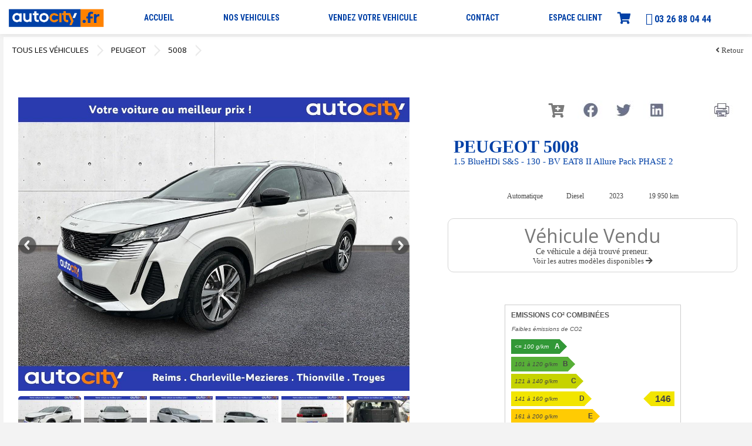

--- FILE ---
content_type: text/html; charset=UTF-8
request_url: https://www.auto-city.fr/peugeot-5008--15-bluehdi-ss---130---bv-eat8--ii-2017-allure-pack-phase-2,svoc163.html?vid=2514122
body_size: 16314
content:
<!DOCTYPE html PUBLIC "-//W3C//DTD XHTML 1.0 Transitional//EN"
        "http://www.w3.org/TR/xhtml1/DTD/xhtml1-transitional.dtd">
<html xmlns="http://www.w3.org/1999/xhtml" xml:lang="fr" lang="fr">
<head>
    
    <title>Groupe PWA / AUTO CITY - PEUGEOT-5008- 1.5 BlueHDi S&amp;S - 130 - BV EAT8  II  Allure Pack PHASE 2</title>
    <meta name="viewport"
          content="width=device-width, initial-scale=1, minimum-scale=1, maximum-scale=1, user-scalable=no"/>
    <meta content="initial-scale=1.0, width=device-width" name="viewport" />
    <meta http-equiv="Content-Type" content="text/html; charset=utf-8"/>
    <meta name="y_key" content="c3b1996336fc7714"/>
    <meta http-equiv="Content-Language" content="fr"/>
    <meta name="description" content="Groupe PWA / AUTO CITY - PEUGEOT-5008- 1.5 BlueHDi S&amp;S - 130 - BV EAT8  II  Allure Pack PHASE 2"/>
    <meta name="keywords" content="ACHETER SA VOITURE MOINS CH&Egrave;RE, C&rsquo;EST POSSIBLE ! NOTRE MISSION : VOUS FAIRE R&Eacute;ALISER DE BELLES &Eacute;CONOMIES."/>
    <meta name="robots" content="index, follow"/>
    <meta name="generator" content="http://www.weeflow.com"/>
    <meta name="author" content="Groupe PWA / AUTO CITY"/>
    <meta name="Identifier-URL" content="http://www.svo.com"/>
    <meta name="Date-Creation-yyyymmdd" content="20100617"/>
    <meta name="category" content="e-business"/>
    <meta name="owner" content="Groupe PWA / AUTO CITY"/>
    <!--    <link rel="shortcut icon" href="/favicon.ico">-->
    <link rel="shortcut icon"  href="/favicon.ico"/>
    <link rel="apple-touch-icon" sizes="180x180" href="/favicon.ico" />
    <link rel="icon" href="/favicon.ico" />
    <link rel="icon" sizes="32x32" href="/favicon.ico" />
    <link rel="icon" sizes="16x16" href="/favicon.ico" />

    <link rel="image_src" href="https://0cd4706d-085c-470e-97c9-b10facf8e101.svc.edge.scw.cloud/photos/1e2f4dd4e75c039967d8cb733324d0a9/stock_698/image_2514122_1.jpg"/>
            <meta property="og:url" content="https://www.auto-city.fr/peugeot-5008--15-bluehdi-ss---130---bv-eat8--ii--allure-pack-phase-2,svoc163.html?vid=2514122"/>        <meta property="og:image" content="https://0cd4706d-085c-470e-97c9-b10facf8e101.svc.edge.scw.cloud/photos/1e2f4dd4e75c039967d8cb733324d0a9/stock_698/image_2514122_1.jpg"/>        <meta property="og:title" content=""/>        <meta property="og:site_name" content="{client_nom}"/>
    <link href="https://fonts.googleapis.com/css2?family=Open+Sans:ital,wght@0,300;0,400;0,600;0,800;1,400&family=Roboto+Condensed:ital,wght@0,700;1,400&family=Roboto:wght@400;700&display=swap" rel="stylesheet">
    <link rel="preconnect" href="https://fonts.googleapis.com">
    <link rel="preconnect" href="https://fonts.gstatic.com" crossorigin>
    <link href="https://fonts.googleapis.com/css2?family=Epilogue:wght@300;400;700;800&family=Lato:wght@400;700&family=Roboto:wght@400;700&display=swap" rel="stylesheet">
    <link rel="stylesheet" href="/include/js/daterange/daterangepicker.css"  type="text/css" />
<link rel="stylesheet" href="/include/js/growl/jquery.growl.css?2546"  type="text/css" />
<link rel="stylesheet" href="/canevas/svor/admin/css/connexion.css?2546"  type="text/css" />
<link rel="stylesheet" href="/canevas/svor/svo/css/fontawesome/css/all.css"  type="text/css" />
<link rel="stylesheet" href="https://fonts.googleapis.com/css2?family=Lato&display=swap?2546"  type="text/css" />
<link rel="stylesheet" href="/include/js/fullcalendarv2/main.min.css"  type="text/css" />
<link rel="stylesheet" href="/canevas/svor/css/calendrier.css?2546"  type="text/css" />
<link rel="stylesheet" href="/include/css/jquery/jquery-ui.min.css"  type="text/css" />
<link rel="stylesheet" href="/include/css/jquery/datetimepicker.css"  type="text/css" />
<link rel="stylesheet" href="/include/css/jquery/jquery.qtip.min.css"  type="text/css" />
<link rel="stylesheet" href="/include/css/chosen/chosen.css"  type="text/css" />
<link rel="stylesheet" href="/include/css/jquery/morris.css"  type="text/css" />
<link rel="stylesheet" href="/include/js/datepicker/css/bootstrap-datetimepicker.css?2546"  type="text/css" />
<link rel="stylesheet" href="/canevas/svor/css/svoSelect.css?2546"  type="text/css" />
<link rel="stylesheet" href="/canevas/svor/svositec/css/style.css?2546"  type="text/css" />
<link rel="stylesheet" href="/canevas/svor/svositec/css/svositec.css?2546"  type="text/css" />
<link rel="stylesheet" href="/canevas/svor/svositec/css/foundation.css?2546"  type="text/css" />
<link rel="stylesheet" href="/include/css/jquery/sm-core-css.css?2546"  type="text/css" />
<link rel="stylesheet" href="/include/css/jquery/sm-simple.css?2546"  type="text/css" />
<link rel="stylesheet" href="/canevas/svor/admin/css/admin.css?2546"  type="text/css" />
<link rel="stylesheet" href="/css_site,fm-svositec!fd004!0.css?2546"  type="text/css" />
<link rel="stylesheet" href="https://fonts.googleapis.com/css?family=Abril+Fatface"  type="text/css" />
<link rel="stylesheet" href="https://fonts.googleapis.com/css?family=Cantarell"  type="text/css" />
<link rel="stylesheet" href="https://fonts.googleapis.com/css?family=Gentium+Book+Basic"  type="text/css" />
<link rel="stylesheet" href="https://fonts.googleapis.com/css?family=Lato"  type="text/css" />
<link rel="stylesheet" href="https://fonts.googleapis.com/css?family=Old+Standard+TT"  type="text/css" />
<link rel="stylesheet" href="https://fonts.googleapis.com/css?family=Open+Sans"  type="text/css" />
<link rel="stylesheet" href="https://fonts.googleapis.com/css?family=Oswald"  type="text/css" />
<link rel="stylesheet" href="https://fonts.googleapis.com/css?family=PT+Sans"  type="text/css" />
<link rel="stylesheet" href="https://fonts.googleapis.com/css?family=Rokkitt"  type="text/css" />
<link rel="stylesheet" href="https://fonts.googleapis.com/css?family=Vollkorn"  type="text/css" />
<link rel="stylesheet" href="https://use.fontawesome.com/releases/v5.0.13/css/all.css"  type="text/css" />
<link rel="stylesheet" href="/canevas/svor/css/svobox.css?2546"  type="text/css" />
<link rel="stylesheet" href="/canevas/svor/css/fixedIcons.min.css?2546"  type="text/css" />
<link rel="stylesheet" href="/include/js/lightslider-master/src/css/lightslider.css?2546"  type="text/css" />
<link rel="stylesheet" href="/include/js/lightGallery-master/dist/css/lightgallery.min.css?2546"  type="text/css" />
<link rel="stylesheet" href="/canevas/svor/svositec/libs/slick-1.8.1/slick/slick.css?2546"  type="text/css" />
<link rel="stylesheet" href="/canevas/svor/svositec/css/custom_slick.css?2546"  type="text/css" />
<link rel="stylesheet" href="/include/js/jqConfirm/jquery-confirm.min.css?2546"  type="text/css" />
<link rel="stylesheet" href="/canevas/svor/css/configtarteaucitron.css?2546"  type="text/css" />
<link rel="stylesheet" href="/canevas/svor/svo/css/ImgMarker.css?2546"  type="text/css" />

    
    <script src="/include/js/fonctions.js?2626" type="text/javascript" language="javascript"></script>
<script src="/include/js/xhr.js?2626" type="text/javascript" language="javascript"></script>
<script src="/modules/svo/svo.js?2626" type="text/javascript" language="javascript"></script>
<script src="/include/js/jquery/jquery-2.2.3.min.js" type="text/javascript" language="javascript"></script>
<script src="/include/js/jquery/jquery-ui.min.js" type="text/javascript" language="javascript"></script>
<script src="/include/js/jquery/jquery.ui.touch-punch.min.js" type="text/javascript" language="javascript"></script>
<script src="/include/js/jquery/datepicker-fr.js" type="text/javascript" language="javascript"></script>
<script src="/include/js/moment.js" type="text/javascript" language="javascript"></script>
<script src="/include/js/daterange/jquery.daterangepicker.min.js" type="text/javascript" language="javascript"></script>
<script src="/include/js/jquery/timepicker.js" type="text/javascript" language="javascript"></script>
<script src="/include/js/jquery/jquery.gauge.js" type="text/javascript" language="javascript"></script>
<script src="/include/js/jquery/jquery.qtip.min.js" type="text/javascript" language="javascript"></script>
<script src="/include/js/chosen/chosen.jquery.js" type="text/javascript" language="javascript"></script>
<script src="/include/js/jquery/raphael.min.js" type="text/javascript" language="javascript"></script>
<script src="/include/js/jquery/morris.min.js" type="text/javascript" language="javascript"></script>
<script src="/include/js/jquery/jquery.stickytableheaders.min.js" type="text/javascript" language="javascript"></script>
<script src="/include/js/growl/jquery.growl.js?2626" type="text/javascript" language="javascript"></script>
<script src="/include/js/glfx/glfx.js?2626" type="text/javascript" language="javascript"></script>
<script src="/include/js/fullcalendarv2/main.min.js" type="text/javascript" language="javascript"></script>
<script src="/include/js/fullcalendarv2/locales-all.min.js" type="text/javascript" language="javascript"></script>
<script src="/include/js/popper.min.js" type="text/javascript" language="javascript"></script>
<script src="/include/js/tooltip.min.js" type="text/javascript" language="javascript"></script>
<script src="/modules/svo/svoagenda.js?2626" type="text/javascript" language="javascript"></script>
<script src="/include/js/datepicker/js/bootstrap-datetimepicker.js?2626" type="text/javascript" language="javascript"></script>
<script src="/include/js/datepicker/js/locales/bootstrap-datetimepicker.fr.js?2626" type="text/javascript" language="javascript"></script>
<script src="/include/js/jquery/jssor.js" type="text/javascript" language="javascript"></script>
<script src="/include/js/jquery/jssor.slider.min.js" type="text/javascript" language="javascript"></script>
<script src="/include/js/jquery/jssor.js" type="text/javascript" language="javascript"></script>
<script src="/include/js/jquery/jssor.slider.min.js" type="text/javascript" language="javascript"></script>
<script src="/include/js/jquery/jssor.js" type="text/javascript" language="javascript"></script>
<script src="/include/js/jquery/jssor.slider.min.js" type="text/javascript" language="javascript"></script>
<script src="/modules/svositec/svositec.js" type="text/javascript" language="javascript"></script>
<script src="/include/js/jquery/jquery.smartmenus.min.js" type="text/javascript" language="javascript"></script>
<script src="/canevas/svor/js/svoSelect.min.js?2626" type="text/javascript" language="javascript"></script>
<script src="/canevas/svor/js/svoFilter.min.js?2626" type="text/javascript" language="javascript"></script>
<script src="/include/js/pagination/jquery.pagination.js" type="text/javascript" language="javascript"></script>
<script src="https://cdn.jsdelivr.net/npm/js-cookie@beta/dist/js.cookie.min.js" type="text/javascript" language="javascript"></script>
<script src="/modules/admin/admin.js?2626" type="text/javascript" language="javascript"></script>
<script src="/include/js/site.js?2626" type="text/javascript" language="javascript"></script>
<script src="/include/js/lightslider-master/src/js/lightslider.js?2626" type="text/javascript" language="javascript"></script>
<script src="/include/js/lightGallery-master/dist/js/lightgallery-all.min.js?2626" type="text/javascript" language="javascript"></script>
<script src="/canevas/svor/js/svobox.min.js?2626" type="text/javascript" language="javascript"></script>
<script src="/include/js/modernizr-custom.js?2626" type="text/javascript" language="javascript"></script>
<script src="/include/js/headerVideo.js?2626" type="text/javascript" language="javascript"></script>
<script src="/canevas/svor/svositec/libs/slick-1.8.1/slick/slick.js?2626" type="text/javascript" language="javascript"></script>
<script src="/include/js/jqConfirm/jquery-confirm.min.js?2626" type="text/javascript" language="javascript"></script>
<script src="https://cdn.jsdelivr.net/gh/AmauriC/tarteaucitron.js@1.8.4/tarteaucitron.js" type="text/javascript" language="javascript"></script>
<script src="/canevas/svor/js/configtarteaucitron.js?2626" type="text/javascript" language="javascript"></script>
<script src="/canevas/svor/svositec/js/svositec.js?2626" type="text/javascript" language="javascript"></script>
<script src="https://cdn.jsdelivr.net/npm/canvas-confetti@1.6.0/dist/confetti.browser.min.js?2626" type="text/javascript" language="javascript"></script>

    <script src="https://www.google.com/recaptcha/api.js?hl=fr" async defer></script>
    <script type="text/javascript" defer>
      $( document ).ready(function() {
        if(tarteaucitron) {
            
            
        }
      });
    </script>
    
</head>
<!-- Template : svor -->
<body class="">
<script type="application/ld+json">
    {
        "@context": "https://schema.org",
        "@type": "Product",
        "name": "PEUGEOT 5008  1.5 BlueHDi S&S - 130 - BV EAT8  II  Allure Pack PHASE 2",
        "image": "https://0cd4706d-085c-470e-97c9-b10facf8e101.svc.edge.scw.cloud/photos/1e2f4dd4e75c039967d8cb733324d0a9/stock_698/image_2514122_1.jpg",
        "brand": {
        "@type": "Brand",
        "name": "PEUGEOT"
        },
        "description": "",
        "offers": {
            "@type": "Offer",
            "price": "31490.00",
            "priceCurrency": "EUR"
        }
    }
</script>

<div class="principal">
    <div class="header clearfix">
        <div class="inner">
            <a href="https://www.auto-city.fr/" class="header_logo"><img src="https://0cd4706d-085c-470e-97c9-b10facf8e101.svc.edge.scw.cloud/svositec/1e2f4dd4e75c039967d8cb733324d0a9/logo_000288.png" alt="logo"/></a>
            <div class="header_menu">
	<input id="main-menu-state" type="checkbox" />
	<label class="main-menu-btn" for="main-menu-state">
		<span class="main-menu-btn-icon"></span> Menu
	</label>
	<br />

<ul id='menu' sm sm-simple>
	<li id="hmenu_1180" class="sm sm-simple"><a href="https://www.auto-city.fr/163/accueil" target="">ACCUEIL</a></li><li id="hmenu_1181" class="sm sm-simple"><a href="https://www.auto-city.fr/163/vehicules/" target="">NOS VEHICULES</a></li><li id="hmenu_1182" class="sm sm-simple"><a href="https://www.auto-city.fr/163/1182/vendez-votre-v&eacute;hicule" target="">VENDEZ VOTRE VEHICULE</a></li><li id="hmenu_1183" class="sm sm-simple"><a href="https://www.auto-city.fr/163/1183/contact" target="">CONTACT</a></li><li id="hmenu_3963" class="sm sm-simple"><a href="https://www.auto-city.fr/163/commandes/" target="_blank">ESPACE CLIENT</a></li>
</ul>
                    <span class="d-xs-block d-md-none show-mobile btnFavoris" style="position: absolute; z-index: 5; right: 10px; top: 25px;"><a href="javascript:;"><span><i class="fas fa-shopping-cart" style="font-size: 20px; margin-right: 5px; vertical-align: text-bottom;"></i><span class="nbFav"></span></span></a></span>
            </div>




                
                
                
                

            <div class="block_right">
                <span class="btnFavoris" style="margin-right: 10px;"><a href="javascript:;"><span><i class="fas fa-shopping-cart" style="font-size: 20px;margin-right: 5px"></i><span class="nbFav"></span></span></a></span>
                                    <div class="">                        <i class="fas fa-phone-alt" style="font-size: 20px; margin-left: 10px"></i>                        <span><a href="tel:03 26 88 04 44" style="font-size: 16px">03 26 88 04 44</a></span>                                            </div>
            </div>
        </div>
    </div>
    <div class="preloader"></div>
<div class="correction"></div>

    <div class="svositec_container">                    <div class="svositec_formulaire position_g" id="formulaire">                
<div class="show-mobile">
    <button id="toggle-form-mobile"><i class="fa fa-server"></i> Filtrer les r&eacute;sultats </button>
</div>

<form id="leformrecherche">
    <input type="hidden" id="svositec_page" value="1"/>
    <input type="hidden" id="svositec_tri" value="date"/>
    <input type="hidden" id="svositec_sens" value="D"/>

    <div class="bloc_formulaire_container">
        <div class="row d-none d-md-block votrerecherche">
            <div style="font-size: 14px; padding-left: 10px;font-weight: bold;line-height: 35px;height: 35px;">FILTRER</div>
        </div>
        <div class="bloc_formulaire">
            <input type="hidden" id="trad_tout" value="TOUT">
            <input type="hidden" id="showmoretext" value="Voir plus">
            <input type="hidden" id="showlesstext" value="Voir moins">
            <div class="wrapper">

                <label style="width: auto" id="svositec_form_carrosserie_car">
                    <input type="radio" id="car" name="svositec_form_carrosserie3" value="car" class="peer radio" />
                    <div class="icon">
                        <svg viewBox="0 0 24 24" fill="none" xmlns="http://www.w3.org/2000/svg"> <path d="M8 17H16M8 17C8 18.1046 7.10457 19 6 19C4.89543 19 4 18.1046 4 17M8 17C8 15.8954 7.10457 15 6 15C4.89543 15 4 15.8954 4 17M16 17C16 18.1046 16.8954 19 18 19C19.1046 19 20 18.1046 20 17M16 17C16 15.8954 16.8954 15 18 15C19.1046 15 20 15.8954 20 17M10 5V11M4 11L4.33152 9.01088C4.56901 7.58593 4.68776 6.87345 5.0433 6.3388C5.35671 5.8675 5.79705 5.49447 6.31346 5.26281C6.8993 5 7.6216 5 9.06621 5H12.4311C13.3703 5 13.8399 5 14.2662 5.12945C14.6436 5.24406 14.9946 5.43194 15.2993 5.68236C15.6435 5.96523 15.904 6.35597 16.425 7.13744L19 11M4 17H3.6C3.03995 17 2.75992 17 2.54601 16.891C2.35785 16.7951 2.20487 16.6422 2.10899 16.454C2 16.2401 2 15.9601 2 15.4V14.2C2 13.0799 2 12.5198 2.21799 12.092C2.40973 11.7157 2.71569 11.4097 3.09202 11.218C3.51984 11 4.0799 11 5.2 11H17.2C17.9432 11 18.3148 11 18.6257 11.0492C20.3373 11.3203 21.6797 12.6627 21.9508 14.3743C22 14.6852 22 15.0568 22 15.8C22 15.9858 22 16.0787 21.9877 16.1564C21.9199 16.5843 21.5843 16.9199 21.1564 16.9877C21.0787 17 20.9858 17 20.8 17H20" stroke="#000000" stroke-width="2" stroke-linecap="round" stroke-linejoin="round"/> </svg>
                    </div>
                </label>

                <label style="width: auto" id="svositec_form_carrosserie_truck">
                    <input type="radio" id="truck" name="svositec_form_carrosserie3" value="truck" class="peer radio" />
                    <div class="icon">
                        <svg fill="#000000" version="1.1" id="Capa_1" xmlns="http://www.w3.org/2000/svg" xmlns:xlink="http://www.w3.org/1999/xlink"  viewBox="0 0 612 612" xml:space="preserve"> <g> <g> <path d="M226.764,375.35c-28.249,0-51.078,22.91-51.078,51.16c0,28.166,22.829,51.078,51.078,51.078s51.078-22.912,51.078-51.078 C277.841,398.26,255.013,375.35,226.764,375.35z M226.764,452.049c-14.125,0-25.54-11.498-25.54-25.541 c0-14.123,11.415-25.539,25.54-25.539c14.124,0,25.539,11.416,25.539,25.539C252.302,440.551,240.888,452.049,226.764,452.049z M612,337.561v54.541c0,13.605-11.029,24.635-24.636,24.635h-26.36c-4.763-32.684-32.929-57.812-66.927-57.812 c-33.914,0-62.082,25.129-66.845,57.812H293.625c-4.763-32.684-32.93-57.812-66.845-57.812c-33.915,0-62.082,25.129-66.844,57.812 h-33.012c-13.606,0-24.635-11.029-24.635-24.635v-54.541H612L612,337.561z M494.143,375.35c-28.249,0-51.16,22.91-51.16,51.16 c0,28.166,22.912,51.078,51.16,51.078c28.166,0,51.077-22.912,51.077-51.078C545.22,398.26,522.309,375.35,494.143,375.35z M494.143,452.049c-14.125,0-25.539-11.498-25.539-25.541c0-14.123,11.414-25.539,25.539-25.539 c14.042,0,25.539,11.416,25.539,25.539C519.682,440.551,508.185,452.049,494.143,452.049z M602.293,282.637l-96.817-95.751 c-6.159-6.077-14.453-9.526-23.076-9.526h-48.86v-18.313c0-13.631-11.004-24.635-24.635-24.635H126.907 c-13.55,0-24.635,11.005-24.635,24.635v3.86L2.3,174.429l177.146,23.068L0,215.323l178.814,25.423L0,256.25l102.278,19.29 l-0.007,48.403h509.712v-17.985C611.983,297.171,608.452,288.796,602.293,282.637z M560.084,285.839h-93.697 c-2.135,0-3.86-1.724-3.86-3.859v-72.347c0-2.135,1.725-3.86,3.86-3.86h17.82c0.985,0,1.971,0.411,2.71,1.068l75.796,72.347 C565.257,281.569,563.532,285.839,560.084,285.839z"/> </g> </g> </svg>
                    </div>
                </label>

                <label style="width: auto" id="svositec_form_carrosserie_moto">
                    <input type="radio" id="moto" name="svositec_form_carrosserie3" value="moto" class="peer radio" />
                    <div class="icon">
                        <svg fill="#000000" version="1.1" id="Icons" xmlns="http://www.w3.org/2000/svg" xmlns:xlink="http://www.w3.org/1999/xlink" viewBox="0 0 32 32" xml:space="preserve"> <g> <path d="M27,17c-0.2,0-0.4,0-0.6,0.1l-0.6-1.9C26.2,15,26.6,15,27,15c0.7,0,1.4,0.1,2.1,0.3c0.5,0.2,1.1-0.1,1.3-0.6 c0.2-0.5-0.1-1.1-0.6-1.3C28.9,13.1,27.9,13,27,13c-0.6,0-1.3,0.1-1.9,0.2l-2.2-6.5C22.8,6.3,22.4,6,22,6h-4c-0.6,0-1,0.4-1,1 s0.4,1,1,1h3.3l0.7,2H17c-0.4,0-0.7,0.2-0.9,0.5l-0.4,0.6c-1.4,2.3-4,3.4-6.6,2.9c0,0,0,0,0,0c-1.2-0.6-2.7-1-4.1-1 c-0.6,0-1,0.4-1,1s0.4,1,1,1c3.9,0,7,3.1,7,7c0,0.6,0.4,1,1,1h6c0.6,0,1-0.4,1-1c0-2.7,1.6-5.1,3.9-6.2l0.6,1.9 C23,18.6,22,20.2,22,22c0,2.8,2.2,5,5,5s5-2.2,5-5S29.8,17,27,17z"/> <path d="M5,17c-2.8,0-5,2.2-5,5s2.2,5,5,5s5-2.2,5-5S7.8,17,5,17z"/> </g> </svg>
                    </div>
                </label>

            </div><!-- end .wrapper -->

            

            

            
                <div class="select small-12 medium-12 large-12" style="padding-left: 5%">
                    <select data-svoselect-search="1" data-svoselect-searchThreshold="2"
                            data-svoselect-allowDeselect="1" data-svoselect-selectAllButton="no"
                            data-svoselect-enableDeselect="1" data-svoselect-hideFirst="1" multiple
                            id="svositec_form_marque" class="special">
                        <option value="" data-default>Marques</option>
                                                    <option value="4" >ALFA ROMEO</option>                            <option value="10" >AUDI</option>                            <option value="15" >BMW</option>                            <option value="22" >CITROEN</option>                            <option value="491" >CUPRA</option>                            <option value="24" >DACIA</option>                            <option value="210" >DS</option>                            <option value="33" >FIAT</option>                            <option value="34" >FORD</option>                            <option value="42" >HYUNDAI</option>                            <option value="48" >JEEP</option>                            <option value="49" >KIA</option>                            <option value="55" >LEXUS</option>                            <option value="64" >MERCEDES</option>                            <option value="70" >NISSAN</option>                            <option value="71" >OPEL</option>                            <option value="72" >PEUGEOT</option>                            <option value="80" >RENAULT</option>                            <option value="86" >SEAT</option>                            <option value="87" >SKODA</option>                            <option value="92" >SUZUKI</option>                            <option value="98" >VOLKSWAGEN</option>
                    </select>
                </div>
                <div class="select small-12 medium-12 large-12" style="padding-left: 5%">
                    <select data-svoselect-search="1" data-svoselect-searchThreshold="2"
                            data-svoselect-allowDeselect="1" data-svoselect-selectAllButton="no"
                            data-svoselect-enableDeselect="1" data-svoselect-hideFirst="1" multiple
                            id="svositec_form_modele" class="special">
                        <option value="" data-default>Mod&egrave;les</option>
                        
                    </select>
                </div>
            

            

            

            

            

            
                <div class="small-12 medium-12 large-12 columns">
                    <select data-current-state="closed" id="svositec_form_carrosserie">
                        <option value="">Cat&eacute;gorie</option>
                                                    <option value="19" >4X2 (3)</option>                            <option value="9" >BERLINE (43)</option>                            <option value="2" >BREAK (12)</option>                            <option value="3" >CABRIOLET (1)</option>                            <option value="11" >COMBINÉ (2)</option>                            <option value="5" >FOURGON (6)</option>                            <option value="6" >MONOSPACE (6)</option>                            <option value="17" >SUV (44)</option>                            <option value="31" >UTILITAIRE (1)</option>
                    </select>
                </div>
            

            
                <div class="small-12 medium-12 large-12 columns">
                    <div class="form-group" data-group-name="svositec_form_prix_min">
                        <div class="form-group form-header" data-current-state="closed" data-toggle="svositec_form_prix_min">
                            <label>Prix
                            </label>
                        </div>
                        <div class="form-group" data-name="svositec_form_prix_min" style="display:none">
                            <div class="row">
                                <div class="col-100">
                                    <input type="text" id="svositec_form_prix_min" data-type="price" data-initial="8990"value="899000" placeholder="Prix Min">
                                    <input type="text" id="svositec_form_prix_max" data-type="price"  data-initial="88000"value="8800000" placeholder="Prix Max">
                                    <div id="svositec_form_prix" class="range-select" data-input-mesure=" &euro;" data-min="8990" data-max="88000" data-format-number="true"
                                         data-input-min="svositec_form_prix_min" data-input-max="svositec_form_prix_max"></div>
                                </div>
                            </div>
                        </div>
                    </div>
                </div>
            

            

<!--                <div>-->
<!--                    <select data-current-state="closed" id="svositec_form_km_max">-->
<!--                        <option value="" {seldefautkm}>Kilom&eacute;trage max</option>-->
<!--                        -->
<!--                            <option value="{value}" {selected}>{option}</option>-->
<!--                        -->
<!--                    </select>-->
<!--                </div>-->
                <div class="small-12 medium-12 large-12 columns">
                    <div class="form-group" data-group-name="svositec_form_kilometrage">
                        <div class="form-group form-header" data-current-state="closed" data-toggle="svositec_form_kilometrage">
                            <label>Kilometrage
                            </label>
                        </div>
                        <div class="form-group" data-name="svositec_form_kilometrage" style="display:none !important;">
                            <div class="row">
    <!--                            <div class="col-100">-->
    <!--                                <input type="text" id="svositec_form_km_min" data-type="year" data-initial="0" value="0" placeholder="Km. Min">-->
    <!--                                <input type="text" id="svositec_form_km_max" data-type="year" data-initial="160000" value="160000" placeholder="Km. Max">-->

    <!--                                <div id="svositec_form_km" class="range-select" data-min="0" data-max="160000" data-input-min="svositec_form_km_min"-->
    <!--                                     data-input-max="svositec_form_km_max"></div>-->
    <!--                            </div>                            -->
                                <div class="col-100">
                                    <input type="text" id="svositec_form_km_min" data-type="km" data-initial="0" value="0" placeholder="Kilometrage Min">
                                    <input type="text" id="svositec_form_km_max" data-type="km" data-initial="160000" value="160000" placeholder="Kilometrage Max">

                                    <div id="svositec_form_km" class="range-select" data-more-than="1" data-min="0" data-step="5000" data-max="160000" data-input-min="svositec_form_km_min"
                                         data-input-max="svositec_form_km_max"></div>
                                </div>
                            </div>
                        </div>
                    </div>
                </div>
            

            
                <div class="small-12 medium-12 large-12 columns">
                    <div class="form-group" data-group-name="svositec_form_millesime">
                        <div class="form-group form-header" data-current-state="closed" data-toggle="svositec_form_millesime">
                            <label>Ann&eacute;e
                            </label>
                        </div>
                        <div class="form-group" data-name="svositec_form_millesime" style="display:none">
                            <div class="row">
                                <div class="col-100">
                                    <input type="text" id="svositec_form_annee_min" data-type="year" data-initial="2014" value="2014" placeholder="Ann&eacute;e Min">
                                    <input type="text" id="svositec_form_annee_max" data-type="year" data-initial="2026" value="2026" placeholder="Ann&eacute;e Max">

                                    <div id="svositec_form_annee" class="range-select" data-min="2014" data-max="2026" data-input-min="svositec_form_annee_min"
                                         data-input-max="svositec_form_annee_max"></div>
                                </div>
                            </div>
                        </div>
                    </div>
                </div>
            

            
                <div class="small-12 medium-12 large-12 columns">
                    <select data-current-state="closed" id="svositec_form_energie">
                        <option value="">Energie</option>
                                                    <option value="2" >Diesel</option>                            <option value="4" >Electrique</option>                            <option value="1" >Essence</option>                            <option value="24" >Hybride essence</option>                            <option value="22" >Hybride rechargeable essence</option>
                    </select>
                </div>
            

            
                <div class="small-12 medium-12 large-12 columns">
                    <select data-current-state="closed" id="svositec_form_boite">
                        <option value="">Type de boite</option>
                                                    <option value="1" >Automatique</option>                            <option value="2" >Manuelle</option>
                    </select>
                </div>
            

            

            

            

            

            

            

            

            

            

            
        </div>
    </div>
    <br class="cleaner"/>
    
    <input style="width: 100%; padding-left: 10px !important; border-radius: 20px; font-size: 14px; margin-top: 20px; }" type="button" id="svositec_bouton_rechercher2" class="svositec_bouton" value="Afficher les r&eacute;sultats"/><br/>
    
    
    <input style="width: 100%; padding-left: 10px !important; border-radius: 20px; font-size: 14px; margin-top: 20px; }" type="button" id="svositec_bouton_rechercher" class="svositec_bouton" value=" REINITIALISER LA RECHERCHE"/><br/>
    
</form>            </div>                    <div id="svositec_contenu" class="svositec_contenu position_g">                <!-- ID : /var/www/vhosts/spider-vo.net/httpdocs/canevas/svor/svositec/templates/vehicule1.html --><script>function fbs_click() {
	u=location.href;
	t=document.title;
	window.open('http://www.facebook.com/sharer.php?u='+encodeURIComponent(u)+'&t='+encodeURIComponent(t),
			'sharer',
			'toolbar=0,status=0,width=626,height=436');

	return false;
}</script>
<style type="text/css">
	.ribbon {
		-webkit-transform: rotate(-135deg);
		-moz-transform: rotate(-135deg);
		-ms-transform: rotate(-135deg);
		-o-transform: rotate(-135deg);
		transform: rotate(-135deg);
		border: 25px solid transparent;
		border-top: 25px solid #454545;
		position: absolute;
		top: 7px;
		right: -38px;
		padding: 0 10px;
		width: 140px;
		color: white;
		font-family: sans-serif;
		size: 11px;
		z-index: 10;
	}
	.ribbon .txt {
		position: absolute;
		top: -20px;
		left: 10px;
		font-size: 16px;
		transform: rotate(-180deg);
		color: #fff;
	}​

	.prix_catalogue {background:#f0f0f0;border-bottom:1px solid #999;font-size:20px;}
	.prix_catalogue td:first-child { font-size:18px;}
	.prix_catalogue td { border-bottom:1px solid #999;}
	.prix_catalogue td { padding:5px 10px}
	.info_remise { background:#f0f0f0;font-size:20px; }
	.info_remise td { padding:5px 10px}
	.info_remise td:first-child { font-weight:bold;font-style: italic;;}
	.prix_avec_remise {background:#00BFFF;font-size:23px;font-weight:bold;color:#fff;}
	.prix_avec_remise td { padding:5px 10px}
	.detail_remise { margin:0px 5px;}
	.avec_remise .info_vehicule { box-sizing:border-box;min-height:107px;/*padding-top:20px*/}

	@media screen and (  max-width:639px) {
		.avec_remise { display:block;clear:both;width:100%;box-sizing:border-box;padding:0px 10px;}
		.avec_remise + div { width:100%;display:block;clear:both;box-sizing:border-box;padding:0px 10px;}
		.avec_remise .info_vehicule { min-height:unset;height:auto;padding-top:0px;margin-bottom:5px;}
		.detail_remise { margin:0px;}
	}
    .breadcrumb ul {
        display: flex;
    }

    .breadcrumb li::before {
        content: "→";
    }

    .breadcrumb li:first-child::before {
        content: "";
    }

    .breadcrumbs .current::after,
    .breadcrumbs .current::before {
        content: normal;
    }

    .breadcrumbs {
        margin: 2em;
    }
    .breadcrumbs li {
        display: inline-block;
    }
    .breadcrumbs li a {
        position: relative;
        line-height: 35px;
        padding-right: 35px;
        margin-top: 10px;
        color: black !important;
        text-decoration: none;
    }
    .breadcrumbs li a:after {
        position: absolute;
        right: 3px;
        top: 0;
        content: "";
        border: 10px solid transparent;
        border-left-color: white;
    }
    .breadcrumbs li a:before {
        position: absolute;
        right: 0;
        top: 0;
        content: "";
        border: 10px solid transparent;
        border-left-color: #E9E9E9;
    }
	#formulaire{
		display: none;
	}
	.svositec_contenu.position_g{
		padding: 0;
	}
	.svositec_vehicule .top .image_principale{
		border-radius: 35px;
	}
	#svositec_bouton_favori i{
		color: #5a5e74;
	}
	#svositec_bouton_envoi_ami{
		background:none;
		width: 43px;
	}
	.button-text{
		font-size: 17px;
		font-weight: 600;
		line-height: 20px;
		border-radius: 10px 10px 10px 10px;
		padding: 15px 15px 15px 15px;
		margin: 10px 0;
		border: none;
		width: 100%;
		cursor: pointer;
	}
	.blocLeft{
		padding-right: 50px;
	}
	@media screen and (min-width: 760px) and (max-width: 1065px){
		.svositec_contenu.position_g {
			width: auto !important;
		}
	}
	@media screen and (max-width: 600px){
		.blocLeft{
			padding-right: 0px;
		}
	}
	span.icv {
		margin: 10px auto;
	}

	.svositec_vehicule .pictos > div div {
		font-size: 12px;
		max-width: 100px;
	}

	.breadcrumbs{
		display: flex;
		align-items: baseline;
		justify-content: space-between;
		cursor: pointer;
		margin:5px;
	}
	#suggestions-vehicules h3{
		margin-left: 0 !important;
		text-align: center;
		padding: 20px !important;
	}

	.modal .form-control{
		height: 45px;
		border-radius: 7px;
		padding: 15px;
		color: darkgray;
	}

	#svositec_email_from_message{
		height: 150px;
	}

	.contact_proposition.modal{
		background: #f9f9f9;
		padding: 0px 0px 20px 0px;
		border-radius: 20px;
	}
	.svositec_bouton.btn-send{
		width: 50%;
		font-size: 17px;
		font-weight: 600;
		line-height: 20px;
		border-radius: 10px 10px 10px 10px;
		padding: 15px 15px 15px 15px;
		border: none;
		cursor: pointer;
	}
	.svositec_vehicule{
		font-size: 12px !important;
	}

	.slick-list.draggable{
		width: 87% !important;
	}

</style>
<div class="svositec_vehicule" data-credit="">
	<input type="hidden" id="vpv_id" value="2514122" />
	<nav aria-label="Breadcrumb" class="breadcrumbs">
		<ul>
			<li><a href="/163/vehicules/">TOUS LES V&Eacute;HICULES</a></li>
			<li><a href="/163/vehicules/?marque=72">PEUGEOT </a></li>
			<li><a href="/163/vehicules/?marque=72&modele=713">5008</a></li>
		</ul>
		<a class="" id="svositec_bouton_fermer"><i class="fa fa-angle-left" aria-hidden="true"></i> Retour</a>
	</nav>
	<div class="centre row">
		<input type="button" class="svositec_bouton image_float_left" id="svositec_bouton_precedent" value="&laquo; Pr&eacute;c&eacute;dent" disabled='disabled'/>
		<input type="button" class="svositec_bouton image_float_right" id="svositec_bouton_suivant" value="Suivant &raquo;" disabled='disabled'/>
		<input type="hidden" id="svositec_vpv_id_precedent" value="{vpv_id_precedent}"/>
		<input type="hidden" id="svositec_vpv_id_suivant" value="{vpv_id_suivant}"/>
	</div>

	<div class="mobile-flex">
		<div class="large-7 columns blocLeft top order-2">
			<div class="titre hide-on-large-only"><h1 style="font-size: 30px">PEUGEOT 5008</h1><span><h2 style="padding: 0;font-weight: normal; font-size: 16px;"> 1.5 BlueHDi S&amp;S - 130 - BV EAT8  II  Allure Pack PHASE 2</h2></span></div>
			<div class="lesphotos" >
				<div style="position:relative">
					
					

						<div id="carroussel_galerie">
							
							<ul id="imageGallery">

								<a  data-thumb="https://0cd4706d-085c-470e-97c9-b10facf8e101.svc.edge.scw.cloud/photos/1e2f4dd4e75c039967d8cb733324d0a9/stock_698/image_2514122_1_v.jpg" data-src="https://0cd4706d-085c-470e-97c9-b10facf8e101.svc.edge.scw.cloud/photos/1e2f4dd4e75c039967d8cb733324d0a9/stock_698/image_2514122_1.jpg" style="text-align:center;" data-image-id="357790097"><li style="position: relative"><img src="https://0cd4706d-085c-470e-97c9-b10facf8e101.svc.edge.scw.cloud/photos/1e2f4dd4e75c039967d8cb733324d0a9/stock_698/image_2514122_1.jpg" class="image_357790097 img-gallery" data-image-id="357790097" data-src="https://0cd4706d-085c-470e-97c9-b10facf8e101.svc.edge.scw.cloud/photos/1e2f4dd4e75c039967d8cb733324d0a9/stock_698/image_2514122_1.jpg"/></li></a><a  data-thumb="https://0cd4706d-085c-470e-97c9-b10facf8e101.svc.edge.scw.cloud/photos/1e2f4dd4e75c039967d8cb733324d0a9/stock_698/image_2514122_2_v.jpg" data-src="https://0cd4706d-085c-470e-97c9-b10facf8e101.svc.edge.scw.cloud/photos/1e2f4dd4e75c039967d8cb733324d0a9/stock_698/image_2514122_2.jpg" style="text-align:center;" data-image-id="357790098"><li style="position: relative"><img src="https://0cd4706d-085c-470e-97c9-b10facf8e101.svc.edge.scw.cloud/photos/1e2f4dd4e75c039967d8cb733324d0a9/stock_698/image_2514122_2.jpg" class="image_357790098 img-gallery" data-image-id="357790098" data-src="https://0cd4706d-085c-470e-97c9-b10facf8e101.svc.edge.scw.cloud/photos/1e2f4dd4e75c039967d8cb733324d0a9/stock_698/image_2514122_2.jpg"/></li></a><a  data-thumb="https://0cd4706d-085c-470e-97c9-b10facf8e101.svc.edge.scw.cloud/photos/1e2f4dd4e75c039967d8cb733324d0a9/stock_698/image_2514122_3_v.jpg" data-src="https://0cd4706d-085c-470e-97c9-b10facf8e101.svc.edge.scw.cloud/photos/1e2f4dd4e75c039967d8cb733324d0a9/stock_698/image_2514122_3.jpg" style="text-align:center;" data-image-id="357790099"><li style="position: relative"><img src="https://0cd4706d-085c-470e-97c9-b10facf8e101.svc.edge.scw.cloud/photos/1e2f4dd4e75c039967d8cb733324d0a9/stock_698/image_2514122_3.jpg" class="image_357790099 img-gallery" data-image-id="357790099" data-src="https://0cd4706d-085c-470e-97c9-b10facf8e101.svc.edge.scw.cloud/photos/1e2f4dd4e75c039967d8cb733324d0a9/stock_698/image_2514122_3.jpg"/></li></a><a  data-thumb="https://0cd4706d-085c-470e-97c9-b10facf8e101.svc.edge.scw.cloud/photos/1e2f4dd4e75c039967d8cb733324d0a9/stock_698/image_2514122_4_v.jpg" data-src="https://0cd4706d-085c-470e-97c9-b10facf8e101.svc.edge.scw.cloud/photos/1e2f4dd4e75c039967d8cb733324d0a9/stock_698/image_2514122_4.jpg" style="text-align:center;" data-image-id="357790100"><li style="position: relative"><img src="https://0cd4706d-085c-470e-97c9-b10facf8e101.svc.edge.scw.cloud/photos/1e2f4dd4e75c039967d8cb733324d0a9/stock_698/image_2514122_4.jpg" class="image_357790100 img-gallery" data-image-id="357790100" data-src="https://0cd4706d-085c-470e-97c9-b10facf8e101.svc.edge.scw.cloud/photos/1e2f4dd4e75c039967d8cb733324d0a9/stock_698/image_2514122_4.jpg"/></li></a><a  data-thumb="https://0cd4706d-085c-470e-97c9-b10facf8e101.svc.edge.scw.cloud/photos/1e2f4dd4e75c039967d8cb733324d0a9/stock_698/image_2514122_5_v.jpg" data-src="https://0cd4706d-085c-470e-97c9-b10facf8e101.svc.edge.scw.cloud/photos/1e2f4dd4e75c039967d8cb733324d0a9/stock_698/image_2514122_5.jpg" style="text-align:center;" data-image-id="357790101"><li style="position: relative"><img src="https://0cd4706d-085c-470e-97c9-b10facf8e101.svc.edge.scw.cloud/photos/1e2f4dd4e75c039967d8cb733324d0a9/stock_698/image_2514122_5.jpg" class="image_357790101 img-gallery" data-image-id="357790101" data-src="https://0cd4706d-085c-470e-97c9-b10facf8e101.svc.edge.scw.cloud/photos/1e2f4dd4e75c039967d8cb733324d0a9/stock_698/image_2514122_5.jpg"/></li></a><a  data-thumb="https://0cd4706d-085c-470e-97c9-b10facf8e101.svc.edge.scw.cloud/photos/1e2f4dd4e75c039967d8cb733324d0a9/stock_698/image_2514122_6_v.jpg" data-src="https://0cd4706d-085c-470e-97c9-b10facf8e101.svc.edge.scw.cloud/photos/1e2f4dd4e75c039967d8cb733324d0a9/stock_698/image_2514122_6.jpg" style="text-align:center;" data-image-id="357790102"><li style="position: relative"><img src="https://0cd4706d-085c-470e-97c9-b10facf8e101.svc.edge.scw.cloud/photos/1e2f4dd4e75c039967d8cb733324d0a9/stock_698/image_2514122_6.jpg" class="image_357790102 img-gallery" data-image-id="357790102" data-src="https://0cd4706d-085c-470e-97c9-b10facf8e101.svc.edge.scw.cloud/photos/1e2f4dd4e75c039967d8cb733324d0a9/stock_698/image_2514122_6.jpg"/></li></a><a  data-thumb="https://0cd4706d-085c-470e-97c9-b10facf8e101.svc.edge.scw.cloud/photos/1e2f4dd4e75c039967d8cb733324d0a9/stock_698/image_2514122_7_v.jpg" data-src="https://0cd4706d-085c-470e-97c9-b10facf8e101.svc.edge.scw.cloud/photos/1e2f4dd4e75c039967d8cb733324d0a9/stock_698/image_2514122_7.jpg" style="text-align:center;" data-image-id="357790103"><li style="position: relative"><img src="https://0cd4706d-085c-470e-97c9-b10facf8e101.svc.edge.scw.cloud/photos/1e2f4dd4e75c039967d8cb733324d0a9/stock_698/image_2514122_7.jpg" class="image_357790103 img-gallery" data-image-id="357790103" data-src="https://0cd4706d-085c-470e-97c9-b10facf8e101.svc.edge.scw.cloud/photos/1e2f4dd4e75c039967d8cb733324d0a9/stock_698/image_2514122_7.jpg"/></li></a><a  data-thumb="https://0cd4706d-085c-470e-97c9-b10facf8e101.svc.edge.scw.cloud/photos/1e2f4dd4e75c039967d8cb733324d0a9/stock_698/image_2514122_8_v.jpg" data-src="https://0cd4706d-085c-470e-97c9-b10facf8e101.svc.edge.scw.cloud/photos/1e2f4dd4e75c039967d8cb733324d0a9/stock_698/image_2514122_8.jpg" style="text-align:center;" data-image-id="357790104"><li style="position: relative"><img src="https://0cd4706d-085c-470e-97c9-b10facf8e101.svc.edge.scw.cloud/photos/1e2f4dd4e75c039967d8cb733324d0a9/stock_698/image_2514122_8.jpg" class="image_357790104 img-gallery" data-image-id="357790104" data-src="https://0cd4706d-085c-470e-97c9-b10facf8e101.svc.edge.scw.cloud/photos/1e2f4dd4e75c039967d8cb733324d0a9/stock_698/image_2514122_8.jpg"/></li></a><a  data-thumb="https://0cd4706d-085c-470e-97c9-b10facf8e101.svc.edge.scw.cloud/photos/1e2f4dd4e75c039967d8cb733324d0a9/stock_698/image_2514122_9_v.jpg" data-src="https://0cd4706d-085c-470e-97c9-b10facf8e101.svc.edge.scw.cloud/photos/1e2f4dd4e75c039967d8cb733324d0a9/stock_698/image_2514122_9.jpg" style="text-align:center;" data-image-id="357790105"><li style="position: relative"><img src="https://0cd4706d-085c-470e-97c9-b10facf8e101.svc.edge.scw.cloud/photos/1e2f4dd4e75c039967d8cb733324d0a9/stock_698/image_2514122_9.jpg" class="image_357790105 img-gallery" data-image-id="357790105" data-src="https://0cd4706d-085c-470e-97c9-b10facf8e101.svc.edge.scw.cloud/photos/1e2f4dd4e75c039967d8cb733324d0a9/stock_698/image_2514122_9.jpg"/></li></a><a  data-thumb="https://0cd4706d-085c-470e-97c9-b10facf8e101.svc.edge.scw.cloud/photos/1e2f4dd4e75c039967d8cb733324d0a9/stock_698/image_2514122_10_v.jpg" data-src="https://0cd4706d-085c-470e-97c9-b10facf8e101.svc.edge.scw.cloud/photos/1e2f4dd4e75c039967d8cb733324d0a9/stock_698/image_2514122_10.jpg" style="text-align:center;" data-image-id="357790106"><li style="position: relative"><img src="https://0cd4706d-085c-470e-97c9-b10facf8e101.svc.edge.scw.cloud/photos/1e2f4dd4e75c039967d8cb733324d0a9/stock_698/image_2514122_10.jpg" class="image_357790106 img-gallery" data-image-id="357790106" data-src="https://0cd4706d-085c-470e-97c9-b10facf8e101.svc.edge.scw.cloud/photos/1e2f4dd4e75c039967d8cb733324d0a9/stock_698/image_2514122_10.jpg"/></li></a><a  data-thumb="https://0cd4706d-085c-470e-97c9-b10facf8e101.svc.edge.scw.cloud/photos/1e2f4dd4e75c039967d8cb733324d0a9/stock_698/image_2514122_11_v.jpg" data-src="https://0cd4706d-085c-470e-97c9-b10facf8e101.svc.edge.scw.cloud/photos/1e2f4dd4e75c039967d8cb733324d0a9/stock_698/image_2514122_11.jpg" style="text-align:center;" data-image-id="357790107"><li style="position: relative"><img src="https://0cd4706d-085c-470e-97c9-b10facf8e101.svc.edge.scw.cloud/photos/1e2f4dd4e75c039967d8cb733324d0a9/stock_698/image_2514122_11.jpg" class="image_357790107 img-gallery" data-image-id="357790107" data-src="https://0cd4706d-085c-470e-97c9-b10facf8e101.svc.edge.scw.cloud/photos/1e2f4dd4e75c039967d8cb733324d0a9/stock_698/image_2514122_11.jpg"/></li></a><a  data-thumb="https://0cd4706d-085c-470e-97c9-b10facf8e101.svc.edge.scw.cloud/photos/1e2f4dd4e75c039967d8cb733324d0a9/stock_698/image_2514122_12_v.jpg" data-src="https://0cd4706d-085c-470e-97c9-b10facf8e101.svc.edge.scw.cloud/photos/1e2f4dd4e75c039967d8cb733324d0a9/stock_698/image_2514122_12.jpg" style="text-align:center;" data-image-id="357790108"><li style="position: relative"><img src="https://0cd4706d-085c-470e-97c9-b10facf8e101.svc.edge.scw.cloud/photos/1e2f4dd4e75c039967d8cb733324d0a9/stock_698/image_2514122_12.jpg" class="image_357790108 img-gallery" data-image-id="357790108" data-src="https://0cd4706d-085c-470e-97c9-b10facf8e101.svc.edge.scw.cloud/photos/1e2f4dd4e75c039967d8cb733324d0a9/stock_698/image_2514122_12.jpg"/></li></a><a  data-thumb="https://0cd4706d-085c-470e-97c9-b10facf8e101.svc.edge.scw.cloud/photos/1e2f4dd4e75c039967d8cb733324d0a9/stock_698/image_2514122_13_v.jpg" data-src="https://0cd4706d-085c-470e-97c9-b10facf8e101.svc.edge.scw.cloud/photos/1e2f4dd4e75c039967d8cb733324d0a9/stock_698/image_2514122_13.jpg" style="text-align:center;" data-image-id="357790109"><li style="position: relative"><img src="https://0cd4706d-085c-470e-97c9-b10facf8e101.svc.edge.scw.cloud/photos/1e2f4dd4e75c039967d8cb733324d0a9/stock_698/image_2514122_13.jpg" class="image_357790109 img-gallery" data-image-id="357790109" data-src="https://0cd4706d-085c-470e-97c9-b10facf8e101.svc.edge.scw.cloud/photos/1e2f4dd4e75c039967d8cb733324d0a9/stock_698/image_2514122_13.jpg"/></li></a><a  data-thumb="https://0cd4706d-085c-470e-97c9-b10facf8e101.svc.edge.scw.cloud/photos/1e2f4dd4e75c039967d8cb733324d0a9/stock_698/image_2514122_14_v.jpg" data-src="https://0cd4706d-085c-470e-97c9-b10facf8e101.svc.edge.scw.cloud/photos/1e2f4dd4e75c039967d8cb733324d0a9/stock_698/image_2514122_14.jpg" style="text-align:center;" data-image-id="357790110"><li style="position: relative"><img src="https://0cd4706d-085c-470e-97c9-b10facf8e101.svc.edge.scw.cloud/photos/1e2f4dd4e75c039967d8cb733324d0a9/stock_698/image_2514122_14.jpg" class="image_357790110 img-gallery" data-image-id="357790110" data-src="https://0cd4706d-085c-470e-97c9-b10facf8e101.svc.edge.scw.cloud/photos/1e2f4dd4e75c039967d8cb733324d0a9/stock_698/image_2514122_14.jpg"/></li></a><a  data-thumb="https://0cd4706d-085c-470e-97c9-b10facf8e101.svc.edge.scw.cloud/photos/1e2f4dd4e75c039967d8cb733324d0a9/stock_698/image_2514122_15_v.jpg" data-src="https://0cd4706d-085c-470e-97c9-b10facf8e101.svc.edge.scw.cloud/photos/1e2f4dd4e75c039967d8cb733324d0a9/stock_698/image_2514122_15.jpg" style="text-align:center;" data-image-id="357790112"><li style="position: relative"><img src="https://0cd4706d-085c-470e-97c9-b10facf8e101.svc.edge.scw.cloud/photos/1e2f4dd4e75c039967d8cb733324d0a9/stock_698/image_2514122_15.jpg" class="image_357790112 img-gallery" data-image-id="357790112" data-src="https://0cd4706d-085c-470e-97c9-b10facf8e101.svc.edge.scw.cloud/photos/1e2f4dd4e75c039967d8cb733324d0a9/stock_698/image_2514122_15.jpg"/></li></a><a  data-thumb="https://0cd4706d-085c-470e-97c9-b10facf8e101.svc.edge.scw.cloud/photos/1e2f4dd4e75c039967d8cb733324d0a9/stock_698/image_2514122_16_v.jpg" data-src="https://0cd4706d-085c-470e-97c9-b10facf8e101.svc.edge.scw.cloud/photos/1e2f4dd4e75c039967d8cb733324d0a9/stock_698/image_2514122_16.jpg" style="text-align:center;" data-image-id="357790113"><li style="position: relative"><img src="https://0cd4706d-085c-470e-97c9-b10facf8e101.svc.edge.scw.cloud/photos/1e2f4dd4e75c039967d8cb733324d0a9/stock_698/image_2514122_16.jpg" class="image_357790113 img-gallery" data-image-id="357790113" data-src="https://0cd4706d-085c-470e-97c9-b10facf8e101.svc.edge.scw.cloud/photos/1e2f4dd4e75c039967d8cb733324d0a9/stock_698/image_2514122_16.jpg"/></li></a><a  data-thumb="https://0cd4706d-085c-470e-97c9-b10facf8e101.svc.edge.scw.cloud/photos/1e2f4dd4e75c039967d8cb733324d0a9/stock_698/image_2514122_17_v.jpg" data-src="https://0cd4706d-085c-470e-97c9-b10facf8e101.svc.edge.scw.cloud/photos/1e2f4dd4e75c039967d8cb733324d0a9/stock_698/image_2514122_17.jpg" style="text-align:center;" data-image-id="357790115"><li style="position: relative"><img src="https://0cd4706d-085c-470e-97c9-b10facf8e101.svc.edge.scw.cloud/photos/1e2f4dd4e75c039967d8cb733324d0a9/stock_698/image_2514122_17.jpg" class="image_357790115 img-gallery" data-image-id="357790115" data-src="https://0cd4706d-085c-470e-97c9-b10facf8e101.svc.edge.scw.cloud/photos/1e2f4dd4e75c039967d8cb733324d0a9/stock_698/image_2514122_17.jpg"/></li></a><a  data-thumb="https://0cd4706d-085c-470e-97c9-b10facf8e101.svc.edge.scw.cloud/photos/1e2f4dd4e75c039967d8cb733324d0a9/stock_698/image_2514122_18_v.jpg" data-src="https://0cd4706d-085c-470e-97c9-b10facf8e101.svc.edge.scw.cloud/photos/1e2f4dd4e75c039967d8cb733324d0a9/stock_698/image_2514122_18.jpg" style="text-align:center;" data-image-id="357790116"><li style="position: relative"><img src="https://0cd4706d-085c-470e-97c9-b10facf8e101.svc.edge.scw.cloud/photos/1e2f4dd4e75c039967d8cb733324d0a9/stock_698/image_2514122_18.jpg" class="image_357790116 img-gallery" data-image-id="357790116" data-src="https://0cd4706d-085c-470e-97c9-b10facf8e101.svc.edge.scw.cloud/photos/1e2f4dd4e75c039967d8cb733324d0a9/stock_698/image_2514122_18.jpg"/></li></a><a  data-thumb="https://0cd4706d-085c-470e-97c9-b10facf8e101.svc.edge.scw.cloud/photos/1e2f4dd4e75c039967d8cb733324d0a9/stock_698/image_2514122_19_v.jpg" data-src="https://0cd4706d-085c-470e-97c9-b10facf8e101.svc.edge.scw.cloud/photos/1e2f4dd4e75c039967d8cb733324d0a9/stock_698/image_2514122_19.jpg" style="text-align:center;" data-image-id="357790118"><li style="position: relative"><img src="https://0cd4706d-085c-470e-97c9-b10facf8e101.svc.edge.scw.cloud/photos/1e2f4dd4e75c039967d8cb733324d0a9/stock_698/image_2514122_19.jpg" class="image_357790118 img-gallery" data-image-id="357790118" data-src="https://0cd4706d-085c-470e-97c9-b10facf8e101.svc.edge.scw.cloud/photos/1e2f4dd4e75c039967d8cb733324d0a9/stock_698/image_2514122_19.jpg"/></li></a><a  data-thumb="https://0cd4706d-085c-470e-97c9-b10facf8e101.svc.edge.scw.cloud/photos/1e2f4dd4e75c039967d8cb733324d0a9/stock_698/image_2514122_20_v.jpg" data-src="https://0cd4706d-085c-470e-97c9-b10facf8e101.svc.edge.scw.cloud/photos/1e2f4dd4e75c039967d8cb733324d0a9/stock_698/image_2514122_20.jpg" style="text-align:center;" data-image-id="357790119"><li style="position: relative"><img src="https://0cd4706d-085c-470e-97c9-b10facf8e101.svc.edge.scw.cloud/photos/1e2f4dd4e75c039967d8cb733324d0a9/stock_698/image_2514122_20.jpg" class="image_357790119 img-gallery" data-image-id="357790119" data-src="https://0cd4706d-085c-470e-97c9-b10facf8e101.svc.edge.scw.cloud/photos/1e2f4dd4e75c039967d8cb733324d0a9/stock_698/image_2514122_20.jpg"/></li></a><a  data-thumb="https://0cd4706d-085c-470e-97c9-b10facf8e101.svc.edge.scw.cloud/photos/1e2f4dd4e75c039967d8cb733324d0a9/stock_698/image_2514122_21_v.jpg" data-src="https://0cd4706d-085c-470e-97c9-b10facf8e101.svc.edge.scw.cloud/photos/1e2f4dd4e75c039967d8cb733324d0a9/stock_698/image_2514122_21.jpg" style="text-align:center;" data-image-id="357790135"><li style="position: relative"><img src="https://0cd4706d-085c-470e-97c9-b10facf8e101.svc.edge.scw.cloud/photos/1e2f4dd4e75c039967d8cb733324d0a9/stock_698/image_2514122_21.jpg" class="image_357790135 img-gallery" data-image-id="357790135" data-src="https://0cd4706d-085c-470e-97c9-b10facf8e101.svc.edge.scw.cloud/photos/1e2f4dd4e75c039967d8cb733324d0a9/stock_698/image_2514122_21.jpg"/></li></a><a  data-thumb="https://0cd4706d-085c-470e-97c9-b10facf8e101.svc.edge.scw.cloud/photos/1e2f4dd4e75c039967d8cb733324d0a9/stock_698/image_2514122_22_v.jpg" data-src="https://0cd4706d-085c-470e-97c9-b10facf8e101.svc.edge.scw.cloud/photos/1e2f4dd4e75c039967d8cb733324d0a9/stock_698/image_2514122_22.jpg" style="text-align:center;" data-image-id="357790136"><li style="position: relative"><img src="https://0cd4706d-085c-470e-97c9-b10facf8e101.svc.edge.scw.cloud/photos/1e2f4dd4e75c039967d8cb733324d0a9/stock_698/image_2514122_22.jpg" class="image_357790136 img-gallery" data-image-id="357790136" data-src="https://0cd4706d-085c-470e-97c9-b10facf8e101.svc.edge.scw.cloud/photos/1e2f4dd4e75c039967d8cb733324d0a9/stock_698/image_2514122_22.jpg"/></li></a><a  data-thumb="https://0cd4706d-085c-470e-97c9-b10facf8e101.svc.edge.scw.cloud/photos/1e2f4dd4e75c039967d8cb733324d0a9/stock_698/image_2514122_23_v.jpg" data-src="https://0cd4706d-085c-470e-97c9-b10facf8e101.svc.edge.scw.cloud/photos/1e2f4dd4e75c039967d8cb733324d0a9/stock_698/image_2514122_23.jpg" style="text-align:center;" data-image-id="357790137"><li style="position: relative"><img src="https://0cd4706d-085c-470e-97c9-b10facf8e101.svc.edge.scw.cloud/photos/1e2f4dd4e75c039967d8cb733324d0a9/stock_698/image_2514122_23.jpg" class="image_357790137 img-gallery" data-image-id="357790137" data-src="https://0cd4706d-085c-470e-97c9-b10facf8e101.svc.edge.scw.cloud/photos/1e2f4dd4e75c039967d8cb733324d0a9/stock_698/image_2514122_23.jpg"/></li></a><a  data-thumb="https://0cd4706d-085c-470e-97c9-b10facf8e101.svc.edge.scw.cloud/photos/1e2f4dd4e75c039967d8cb733324d0a9/stock_698/image_2514122_24_v.jpg" data-src="https://0cd4706d-085c-470e-97c9-b10facf8e101.svc.edge.scw.cloud/photos/1e2f4dd4e75c039967d8cb733324d0a9/stock_698/image_2514122_24.jpg" style="text-align:center;" data-image-id="357790138"><li style="position: relative"><img src="https://0cd4706d-085c-470e-97c9-b10facf8e101.svc.edge.scw.cloud/photos/1e2f4dd4e75c039967d8cb733324d0a9/stock_698/image_2514122_24.jpg" class="image_357790138 img-gallery" data-image-id="357790138" data-src="https://0cd4706d-085c-470e-97c9-b10facf8e101.svc.edge.scw.cloud/photos/1e2f4dd4e75c039967d8cb733324d0a9/stock_698/image_2514122_24.jpg"/></li></a><a  data-thumb="https://0cd4706d-085c-470e-97c9-b10facf8e101.svc.edge.scw.cloud/photos/1e2f4dd4e75c039967d8cb733324d0a9/stock_698/image_2514122_25_v.jpg" data-src="https://0cd4706d-085c-470e-97c9-b10facf8e101.svc.edge.scw.cloud/photos/1e2f4dd4e75c039967d8cb733324d0a9/stock_698/image_2514122_25.jpg" style="text-align:center;" data-image-id="357790139"><li style="position: relative"><img src="https://0cd4706d-085c-470e-97c9-b10facf8e101.svc.edge.scw.cloud/photos/1e2f4dd4e75c039967d8cb733324d0a9/stock_698/image_2514122_25.jpg" class="image_357790139 img-gallery" data-image-id="357790139" data-src="https://0cd4706d-085c-470e-97c9-b10facf8e101.svc.edge.scw.cloud/photos/1e2f4dd4e75c039967d8cb733324d0a9/stock_698/image_2514122_25.jpg"/></li></a><a  data-thumb="https://0cd4706d-085c-470e-97c9-b10facf8e101.svc.edge.scw.cloud/photos/1e2f4dd4e75c039967d8cb733324d0a9/stock_698/image_2514122_26_v.jpg" data-src="https://0cd4706d-085c-470e-97c9-b10facf8e101.svc.edge.scw.cloud/photos/1e2f4dd4e75c039967d8cb733324d0a9/stock_698/image_2514122_26.jpg" style="text-align:center;" data-image-id="357790140"><li style="position: relative"><img src="https://0cd4706d-085c-470e-97c9-b10facf8e101.svc.edge.scw.cloud/photos/1e2f4dd4e75c039967d8cb733324d0a9/stock_698/image_2514122_26.jpg" class="image_357790140 img-gallery" data-image-id="357790140" data-src="https://0cd4706d-085c-470e-97c9-b10facf8e101.svc.edge.scw.cloud/photos/1e2f4dd4e75c039967d8cb733324d0a9/stock_698/image_2514122_26.jpg"/></li></a><a  data-thumb="https://0cd4706d-085c-470e-97c9-b10facf8e101.svc.edge.scw.cloud/photos/1e2f4dd4e75c039967d8cb733324d0a9/stock_698/image_2514122_27_v.jpg" data-src="https://0cd4706d-085c-470e-97c9-b10facf8e101.svc.edge.scw.cloud/photos/1e2f4dd4e75c039967d8cb733324d0a9/stock_698/image_2514122_27.jpg" style="text-align:center;" data-image-id="357790141"><li style="position: relative"><img src="https://0cd4706d-085c-470e-97c9-b10facf8e101.svc.edge.scw.cloud/photos/1e2f4dd4e75c039967d8cb733324d0a9/stock_698/image_2514122_27.jpg" class="image_357790141 img-gallery" data-image-id="357790141" data-src="https://0cd4706d-085c-470e-97c9-b10facf8e101.svc.edge.scw.cloud/photos/1e2f4dd4e75c039967d8cb733324d0a9/stock_698/image_2514122_27.jpg"/></li></a><a  data-thumb="https://0cd4706d-085c-470e-97c9-b10facf8e101.svc.edge.scw.cloud/photos/1e2f4dd4e75c039967d8cb733324d0a9/stock_698/image_2514122_28_v.jpg" data-src="https://0cd4706d-085c-470e-97c9-b10facf8e101.svc.edge.scw.cloud/photos/1e2f4dd4e75c039967d8cb733324d0a9/stock_698/image_2514122_28.jpg" style="text-align:center;" data-image-id="357790142"><li style="position: relative"><img src="https://0cd4706d-085c-470e-97c9-b10facf8e101.svc.edge.scw.cloud/photos/1e2f4dd4e75c039967d8cb733324d0a9/stock_698/image_2514122_28.jpg" class="image_357790142 img-gallery" data-image-id="357790142" data-src="https://0cd4706d-085c-470e-97c9-b10facf8e101.svc.edge.scw.cloud/photos/1e2f4dd4e75c039967d8cb733324d0a9/stock_698/image_2514122_28.jpg"/></li></a><a  data-thumb="https://0cd4706d-085c-470e-97c9-b10facf8e101.svc.edge.scw.cloud/photos/1e2f4dd4e75c039967d8cb733324d0a9/stock_698/image_2514122_29_v.jpg" data-src="https://0cd4706d-085c-470e-97c9-b10facf8e101.svc.edge.scw.cloud/photos/1e2f4dd4e75c039967d8cb733324d0a9/stock_698/image_2514122_29.jpg" style="text-align:center;" data-image-id="357790143"><li style="position: relative"><img src="https://0cd4706d-085c-470e-97c9-b10facf8e101.svc.edge.scw.cloud/photos/1e2f4dd4e75c039967d8cb733324d0a9/stock_698/image_2514122_29.jpg" class="image_357790143 img-gallery" data-image-id="357790143" data-src="https://0cd4706d-085c-470e-97c9-b10facf8e101.svc.edge.scw.cloud/photos/1e2f4dd4e75c039967d8cb733324d0a9/stock_698/image_2514122_29.jpg"/></li></a><a  data-thumb="https://0cd4706d-085c-470e-97c9-b10facf8e101.svc.edge.scw.cloud/photos/1e2f4dd4e75c039967d8cb733324d0a9/stock_698/image_2514122_30_v.jpg" data-src="https://0cd4706d-085c-470e-97c9-b10facf8e101.svc.edge.scw.cloud/photos/1e2f4dd4e75c039967d8cb733324d0a9/stock_698/image_2514122_30.jpg" style="text-align:center;" data-image-id="357790144"><li style="position: relative"><img src="https://0cd4706d-085c-470e-97c9-b10facf8e101.svc.edge.scw.cloud/photos/1e2f4dd4e75c039967d8cb733324d0a9/stock_698/image_2514122_30.jpg" class="image_357790144 img-gallery" data-image-id="357790144" data-src="https://0cd4706d-085c-470e-97c9-b10facf8e101.svc.edge.scw.cloud/photos/1e2f4dd4e75c039967d8cb733324d0a9/stock_698/image_2514122_30.jpg"/></li></a><a  data-thumb="https://0cd4706d-085c-470e-97c9-b10facf8e101.svc.edge.scw.cloud/photos/1e2f4dd4e75c039967d8cb733324d0a9/stock_698/image_2514122_31_v.jpg" data-src="https://0cd4706d-085c-470e-97c9-b10facf8e101.svc.edge.scw.cloud/photos/1e2f4dd4e75c039967d8cb733324d0a9/stock_698/image_2514122_31.jpg" style="text-align:center;" data-image-id="357790145"><li style="position: relative"><img src="https://0cd4706d-085c-470e-97c9-b10facf8e101.svc.edge.scw.cloud/photos/1e2f4dd4e75c039967d8cb733324d0a9/stock_698/image_2514122_31.jpg" class="image_357790145 img-gallery" data-image-id="357790145" data-src="https://0cd4706d-085c-470e-97c9-b10facf8e101.svc.edge.scw.cloud/photos/1e2f4dd4e75c039967d8cb733324d0a9/stock_698/image_2514122_31.jpg"/></li></a><a  data-thumb="https://0cd4706d-085c-470e-97c9-b10facf8e101.svc.edge.scw.cloud/photos/1e2f4dd4e75c039967d8cb733324d0a9/stock_698/image_2514122_32_v.jpg" data-src="https://0cd4706d-085c-470e-97c9-b10facf8e101.svc.edge.scw.cloud/photos/1e2f4dd4e75c039967d8cb733324d0a9/stock_698/image_2514122_32.jpg" style="text-align:center;" data-image-id="357790146"><li style="position: relative"><img src="https://0cd4706d-085c-470e-97c9-b10facf8e101.svc.edge.scw.cloud/photos/1e2f4dd4e75c039967d8cb733324d0a9/stock_698/image_2514122_32.jpg" class="image_357790146 img-gallery" data-image-id="357790146" data-src="https://0cd4706d-085c-470e-97c9-b10facf8e101.svc.edge.scw.cloud/photos/1e2f4dd4e75c039967d8cb733324d0a9/stock_698/image_2514122_32.jpg"/></li></a><a  data-thumb="https://0cd4706d-085c-470e-97c9-b10facf8e101.svc.edge.scw.cloud/photos/1e2f4dd4e75c039967d8cb733324d0a9/stock_698/image_2514122_33_v.jpg" data-src="https://0cd4706d-085c-470e-97c9-b10facf8e101.svc.edge.scw.cloud/photos/1e2f4dd4e75c039967d8cb733324d0a9/stock_698/image_2514122_33.jpg" style="text-align:center;" data-image-id="357790147"><li style="position: relative"><img src="https://0cd4706d-085c-470e-97c9-b10facf8e101.svc.edge.scw.cloud/photos/1e2f4dd4e75c039967d8cb733324d0a9/stock_698/image_2514122_33.jpg" class="image_357790147 img-gallery" data-image-id="357790147" data-src="https://0cd4706d-085c-470e-97c9-b10facf8e101.svc.edge.scw.cloud/photos/1e2f4dd4e75c039967d8cb733324d0a9/stock_698/image_2514122_33.jpg"/></li></a><a  data-thumb="https://0cd4706d-085c-470e-97c9-b10facf8e101.svc.edge.scw.cloud/photos/1e2f4dd4e75c039967d8cb733324d0a9/stock_698/image_2514122_34_v.jpg" data-src="https://0cd4706d-085c-470e-97c9-b10facf8e101.svc.edge.scw.cloud/photos/1e2f4dd4e75c039967d8cb733324d0a9/stock_698/image_2514122_34.jpg" style="text-align:center;" data-image-id="357790148"><li style="position: relative"><img src="https://0cd4706d-085c-470e-97c9-b10facf8e101.svc.edge.scw.cloud/photos/1e2f4dd4e75c039967d8cb733324d0a9/stock_698/image_2514122_34.jpg" class="image_357790148 img-gallery" data-image-id="357790148" data-src="https://0cd4706d-085c-470e-97c9-b10facf8e101.svc.edge.scw.cloud/photos/1e2f4dd4e75c039967d8cb733324d0a9/stock_698/image_2514122_34.jpg"/></li></a><a  data-thumb="https://0cd4706d-085c-470e-97c9-b10facf8e101.svc.edge.scw.cloud/photos/1e2f4dd4e75c039967d8cb733324d0a9/stock_698/image_2514122_35_v.jpg" data-src="https://0cd4706d-085c-470e-97c9-b10facf8e101.svc.edge.scw.cloud/photos/1e2f4dd4e75c039967d8cb733324d0a9/stock_698/image_2514122_35.jpg" style="text-align:center;" data-image-id="357790149"><li style="position: relative"><img src="https://0cd4706d-085c-470e-97c9-b10facf8e101.svc.edge.scw.cloud/photos/1e2f4dd4e75c039967d8cb733324d0a9/stock_698/image_2514122_35.jpg" class="image_357790149 img-gallery" data-image-id="357790149" data-src="https://0cd4706d-085c-470e-97c9-b10facf8e101.svc.edge.scw.cloud/photos/1e2f4dd4e75c039967d8cb733324d0a9/stock_698/image_2514122_35.jpg"/></li></a><a  data-thumb="https://0cd4706d-085c-470e-97c9-b10facf8e101.svc.edge.scw.cloud/photos/1e2f4dd4e75c039967d8cb733324d0a9/stock_698/image_2514122_36_v.jpg" data-src="https://0cd4706d-085c-470e-97c9-b10facf8e101.svc.edge.scw.cloud/photos/1e2f4dd4e75c039967d8cb733324d0a9/stock_698/image_2514122_36.jpg" style="text-align:center;" data-image-id="357790150"><li style="position: relative"><img src="https://0cd4706d-085c-470e-97c9-b10facf8e101.svc.edge.scw.cloud/photos/1e2f4dd4e75c039967d8cb733324d0a9/stock_698/image_2514122_36.jpg" class="image_357790150 img-gallery" data-image-id="357790150" data-src="https://0cd4706d-085c-470e-97c9-b10facf8e101.svc.edge.scw.cloud/photos/1e2f4dd4e75c039967d8cb733324d0a9/stock_698/image_2514122_36.jpg"/></li></a><a  data-thumb="https://0cd4706d-085c-470e-97c9-b10facf8e101.svc.edge.scw.cloud/photos/1e2f4dd4e75c039967d8cb733324d0a9/stock_698/image_2514122_37_v.jpg" data-src="https://0cd4706d-085c-470e-97c9-b10facf8e101.svc.edge.scw.cloud/photos/1e2f4dd4e75c039967d8cb733324d0a9/stock_698/image_2514122_37.jpg" style="text-align:center;" data-image-id="357790151"><li style="position: relative"><img src="https://0cd4706d-085c-470e-97c9-b10facf8e101.svc.edge.scw.cloud/photos/1e2f4dd4e75c039967d8cb733324d0a9/stock_698/image_2514122_37.jpg" class="image_357790151 img-gallery" data-image-id="357790151" data-src="https://0cd4706d-085c-470e-97c9-b10facf8e101.svc.edge.scw.cloud/photos/1e2f4dd4e75c039967d8cb733324d0a9/stock_698/image_2514122_37.jpg"/></li></a><a  data-thumb="https://0cd4706d-085c-470e-97c9-b10facf8e101.svc.edge.scw.cloud/photos/1e2f4dd4e75c039967d8cb733324d0a9/stock_698/image_2514122_38_v.jpg" data-src="https://0cd4706d-085c-470e-97c9-b10facf8e101.svc.edge.scw.cloud/photos/1e2f4dd4e75c039967d8cb733324d0a9/stock_698/image_2514122_38.jpg" style="text-align:center;" data-image-id="357790152"><li style="position: relative"><img src="https://0cd4706d-085c-470e-97c9-b10facf8e101.svc.edge.scw.cloud/photos/1e2f4dd4e75c039967d8cb733324d0a9/stock_698/image_2514122_38.jpg" class="image_357790152 img-gallery" data-image-id="357790152" data-src="https://0cd4706d-085c-470e-97c9-b10facf8e101.svc.edge.scw.cloud/photos/1e2f4dd4e75c039967d8cb733324d0a9/stock_698/image_2514122_38.jpg"/></li></a>




							</ul>
						</div>
						<div style="display: none;">
							
						</div>
					

					

					
				</div>




				
			</div>
			<div style="margin-top: 40px">
				<ul class="onglet" id="onglets">
					<li id="svositec_onglet_1" class="premier actif">Options</li><li id="svositec_onglet_2" class=" dernier">Donn&eacute;es compl&eacute;mentaires</li>
				</ul>
				<div id="svositec_contenu_onglet_1" class="contenu_onglet actif"><div class="liste_option_container" id="liste_option_container">
	<div>
		
		<h3>Options</h3>
		<div class="liste_option">
          <span class="clearfix"> Peinture nacr&eacute;e ou vernie</span><span class="clearfix"> Toit Black Diamond</span>
		</div>
		

		
		<h3>Equipements</h3>
		<div class="liste_option">
          <span class="clearfix">3 Si&egrave;ges arri&egrave;re en rang 2 (ind&eacute;pendants, coulissants, inclinables et escamotables dans le plancher)</span><span class="clearfix">Accoudoir central avant &agrave; ouverture papillon, avec compartiment de rangement &eacute;clair&eacute; et r&eacute;frig&eacute;rable</span><span class="clearfix">Air conditionn&eacute; automatique bi-zone avec a&eacute;rateurs aux places arri&egrave;re</span><span class="clearfix">Airbags frontaux conducteur et passager adaptatifs (passager neutralisable)</span><span class="clearfix">Airbags lat&eacute;raux conducteur et passager avant</span><span class="clearfix">Airbags rideaux rangs 1, 2 et 3</span><span class="clearfix">Appuis-t&ecirc;te &agrave; s&eacute;curit&eacute; optimis&eacute;e r&eacute;glables en hauteur sur les si&egrave;ges conducteur et passager avant ainsi que sur les places lat&eacute;rales arri&egrave;res</span><span class="clearfix">Avertisseur de temps de conduite</span><span class="clearfix">Barres de toit longitudinales profil&eacute;es en aluminium</span><span class="clearfix">Calandre &agrave; damier chrom&eacute;</span><span class="clearfix">Carte d&#039;acc&egrave;s et d&eacute;marrage mains libres</span><span class="clearfix">Coques de r&eacute;troviseurs ext&eacute;rieurs Noir Perla Nera</span><span class="clearfix">D&eacute;cors de planche de bord et panneaux de portes en maille &#039;Brumeo&#039;</span><span class="clearfix">D&eacute;tection de sous-gonflage indirecte</span><span class="clearfix">Deux si&egrave;ges escamotables et extractibles pour les passagers du troisi&egrave;me rang</span><span class="clearfix">Direction assist&eacute;e &eacute;lectrique, avec colonne de direction r&eacute;glable en hauteur et profondeur (m&eacute;canique)</span><span class="clearfix">Drive Mode : Choix de 2 modes de conduite (Eco ou Sport)</span><span class="clearfix">Enjoliveurs d&#039;arc de pavillon en inox</span><span class="clearfix">Essuie-vitre avant avec syst&egrave;me de lavage &#039;Magic Wash&#039;</span><span class="clearfix">Fixation ISOFIX pour si&egrave;ges enfants sur 3 places arri&egrave;re</span><span class="clearfix">Fonction &#039;Mirror Screen&#039; (Apple Carplay / Android Auto)</span><span class="clearfix">Frein de stationnement &eacute;lectrique avec aide au d&eacute;marrage en pente</span><span class="clearfix">Habitacle et ciel de pavillon Noir Mistral</span><span class="clearfix">Inserts d&#039;ailes avant chrom&eacute;s</span><span class="clearfix">Jantes alliage 18&quot; &#039;Detroit&#039; bi-ton diamant&eacute;es Gris Storm</span><span class="clearfix">Kit de d&eacute;pannage pneumatique</span><span class="clearfix">L&egrave;ve-vitres &eacute;lectriques et s&eacute;quentiels avec antipincement</span><span class="clearfix">Lunette arri&egrave;re surteint&eacute;e chauffante</span><span class="clearfix">Navigation 3D connect&eacute;e avec reconnaissance vocale, &eacute;cran tactile capacitif 10&quot; HD</span><span class="clearfix">Pack City 1</span><span class="clearfix">Pack Eclairage d&#039;ambiance</span><span class="clearfix">Pack Enfants</span><span class="clearfix">Pack Safety Plus</span><span class="clearfix">Pack Visibilit&eacute;</span><span class="clearfix">Pare-soleil avec miroirs de courtoisie &eacute;clair&eacute;s</span><span class="clearfix">Passages de roues rapport&eacute;s noirs</span><span class="clearfix">Peinture m&eacute;tallis&eacute;e Metallic Copper</span><span class="clearfix">Peugeot i-Cockpit combin&eacute; t&ecirc;te haute num&eacute;rique reconfigurable,et volant compact multi-fonctions</span><span class="clearfix">Plafonniers avant, rang 2 et rang 3 &agrave; LED avec 2 spots de lecture</span><span class="clearfix">Prises 12V (x3 : zone connectique, arri&egrave;re de console et coffre)</span><span class="clearfix">Projecteurs haut de gamme &#039;Peugeot Full LED Technology&#039;</span><span class="clearfix">Protecteurs de bas de portes avec inserts Inox Brillant</span><span class="clearfix">Reconnaissance &eacute;tendue des panneaux de circulation</span><span class="clearfix">R&eacute;gulateur et limiteur de vitesse</span><span class="clearfix">R&eacute;troviseur int&eacute;rieur photosensible (position automatique ou manuelle)</span><span class="clearfix">R&eacute;troviseurs ext&eacute;rieurs &eacute;lectriques et d&eacute;givrants, rabattables &eacute;lectriquement,&eacute;clairage d&#039;accueil &agrave; LED,t&eacute;moin de surveillance d&#039;angles morts</span><span class="clearfix">Sabot de pare-choc avant M&eacute;tallure</span><span class="clearfix">S&eacute;curit&eacute; enfant &eacute;lectrique des vitres arri&egrave;re</span><span class="clearfix">Sellerie TEP &amp; Tissu &#039;Colyn&#039;</span><span class="clearfix">Si&egrave;ge conducteur avec r&eacute;glage lombaire manuel</span><span class="clearfix">Si&egrave;ge passager avant avec mise en tablette</span><span class="clearfix">Si&egrave;ges conducteur et passager r&eacute;glables en hauteur</span><span class="clearfix">Toggle Switches&#039; chrom&eacute;s (touches &#039;piano&#039; d&#039;activation des fonctions de l&#039;&eacute;cran tactile)</span><span class="clearfix">Trappes de rangement (x2) aux pieds des passagers du deuxi&egrave;me rang</span><span class="clearfix">Vitres lat&eacute;rales AR surteint&eacute;es</span><span class="clearfix">Volant en cuir Fleur Mistral</span>
		</div>
		
	</div>
</div>
<div >
  <div align="right" style="padding:5px 15px;"><a style="cursor:pointer;color:#00BFFF" name="plus" class="" id="svositec_voir_options"> <i class="fa fa-plus-circle"></i> Afficher plus </a></div>
</div>
</div><div id="svositec_contenu_onglet_2" class="contenu_onglet "><table>
	<tr><td>Carburant</td><td>DIESEL</td></tr><tr><td>Couleur</td><td>Blanc nacr&eacute;</td></tr><tr><td>Puissance fiscale</td><td>7 cv</td></tr><tr><td>Puissance din</td><td>130 ch</td></tr><tr><td>Emission Co<sup>2</sup></td><td>146 g/km</td></tr><tr><td>Classe &Eacute;nerg&eacute;tique</td><td><img src="https://www.spider-vo.net/canevas/svor/svo/images/vehicule/critAir/critAir2.png" style="vertical-align:middle;margin:2px;margin-right:10px;">Crit'air 2</td></tr><tr><td>Consommation mixte</td><td>5.00 l/100km</td></tr><tr><td>TVA r&eacute;cup&eacute;rable</td><td>Oui</td></tr><tr><td>Rechargeable</td><td>Non</td></tr><tr><td>Prix avec batterie inclus</td><td>Non</td></tr>
</table></div>
			</div>
			<div class="description">
				<div>
					<h2>Description</h2>
					<p><br/>Nous vous proposons cette PEUGEOT 5008 au prix de 31 490 &euro;, celle-ci a au compteur 19950 km.<br/>Elle a été immatriculée le 08-02-2023 et dispose d'une puissance de 130ch din.
					<span><small><br/><br/>R&eacute;f&eacute;rence : 0698-0001993</small></span>
				</div>
			</div>
			<div class="consommation">
				<div>
					<h2>Consommation de carburant et &eacute;mission de CO&sup2; : <span class="conso_moyenne">146 g/km<span></span></span><br /></h2>
					
						<label>Consommation mixte</label><span class="conso_moyenne">5.00 l/100km</span><br />
					
					
					
				</div>
			</div>

			<div style="margin: 40px 0"></div>
		</div>
		<div class="large-5 columns order-1">
			<div class="fixed">
				<div class="reseaux_sociaux">
					<a id="svositec_bouton_favori" class="{bookmark}"><i class="fas fa-cart-plus" style="font-size: 24px;display: table;cursor: pointer;padding: 7px;color: #7B7B7B;margin-top: 3px;"></i></a>
					<a href="https://www.facebook.com/sharer/sharer.php?u=https://www.auto-city.fr/peugeot-5008--15-bluehdi-ss---130---bv-eat8--ii--allure-pack-phase-2,svoc163.html%3Fvid%3D2514122" onclick="return fbs_click()" target="_blank" class="facebook"><span>Facebook</span></a>
					<a href="https://twitter.com/intent/tweet?text=https://www.auto-city.fr/peugeot-5008--15-bluehdi-ss---130---bv-eat8--ii--allure-pack-phase-2,svoc163.html%3Fvid%3D2514122" target="_blank" class="twitter"><span>Twitter</span></a>
					<a href="http://www.linkedin.com/shareArticle?mini=true&url=https://www.auto-city.fr/peugeot-5008--15-bluehdi-ss---130---bv-eat8--ii--allure-pack-phase-2,svoc163.html%3Fvid%3D2514122" target="_blank" class="linkedin"><span>Linkedin</span></a>
					<a href="#" id="svositec_bouton_envoi_ami" target="_blank" class="partager"><span>Envoyer &agrave; un ami</span></a>
					<a href="https://www.auto-city.fr/peugeot-5008--15-bluehdi-ss---130---bv-eat8--ii--allure-pack-phase-2,fm-svositec!fd007!2514122.html" class="print" target="_blank"><span>Imprimer</span></a>
				</div>

				<div class="titre hide-on-small-only">PEUGEOT 5008<br /><span> 1.5 BlueHDi S&amp;S - 130 - BV EAT8  II  Allure Pack PHASE 2</span></div>

				<div class="" style="margin: 20px 0">
					<div class="info_vehicule2">
						<div class="pictos"><div style=""><div class="pictocard">Automatique</div><div class="pictocard">Diesel</div><div class="pictocard">2023</div><div class="pictocard">19 950 km</div></div></div>
					</div>
				</div>
				<div class="prel" style="margin: 20px 0">
					
					<div class="soldOut"><h3>véhicule vendu</h3><p>Ce véhicule a déjà trouvé preneur.<br/><a href="/163/vehicules/?marque=72&modele=713">Voir les autres modèles disponibles <i class="fas fa-arrow-right"></i></a></p></div>
					
				</div>
				<div>
					
					<!-- viaxel off  / 2023 -->
					<!-- cetelem off   / 2023 -->
					<!-- vivafi off   / 2023 -->

				</div>
				<div class="vendeur">

					<input type="hidden" id="svositec_lien_site_stock" value="www.autocity.fr" />
					<br />
					<div class="commandes row">
						
						
						
						
						
						
					</div>
					

					
					<div data-fws-id="financowebsimu"></div>
					<div class="dpe d"><strong class="title">Emissions CO² combinées</strong><em class="row information">Faibles émissions de CO2</em><div class="letters"><div class="letter-a"><div class="line"><em>&lt;= 100 g/km</em><strong>A</strong></div><div class="sticker"><b>146 g/km</b></div></div><div class="letter-b"><div class="line"><em>101 à 120 g/km</em><strong>B</strong></div><div class="sticker"><b>146 g/km</b></div></div><div class="letter-c"><div class="line"><em>121 à 140 g/km</em><strong>C</strong></div><div class="sticker"><b>146 g/km</b></div></div><div class="letter-d"><div class="line"><em>141 à 160 g/km</em><strong>D</strong></div><div class="sticker"><b>146 g/km</b></div></div><div class="letter-e"><div class="line"><em>161 à 200 g/km</em><strong>E</strong></div><div class="sticker"><b>146 g/km</b></div></div><div class="letter-f"><div class="line"><em>201 à 250 g/km</em><strong>F</strong></div><div class="sticker"><b>146 g/km</b></div></div><div class="letter-g"><div class="line"><em>&gt; 250 g/km</em><strong>G</strong></div><div class="sticker"><b>146 g/km</b></div></div></div><em class="row information">Hautes émissions de CO2</em></div>

				</div>



<!--				<div class="svositec_formulaire_contact contact_proposition modal" id="svositec_formulaire_contact"  data-maxwidth="900px" data-maxheight="900px">-->
<!--				-->
<!--					<h2 style="margin-top: 20px;color: #777777;font-size: 16px;padding-left: 10px;">Ce véhicule vous intéresse ?</h2>-->

<!--					<div id="form-modal-email-content-inline">-->

<!--						<div class="form-group">-->
<!--							<textarea class="form-control" id="svositec_email_from_message_inline" rows="8" cols="30" placeholder="Votre message">Bonjour, ce véhicule est susceptible de m'intéresser. Pouvez-vous me contacter ? Merci</textarea>-->
<!--						</div>-->

<!--						<div class="ligne">-->
<!--							<div class="large-4 columns">-->
<!--								<input type="text" class="form-control" id="svositec_email_from_nom_inline" name="lastname" placeholder="Votre nom" />-->
<!--							</div>-->
<!--							<div class="large-4 columns">-->
<!--								<input type="text" class="form-control" id="svositec_email_from_prenom_inline" name="firstname" placeholder="Votre pr&eacute;nom" />-->
<!--							</div>-->
<!--							<div class="large-4 columns">-->
<!--								<input type="text" class="form-control" id="svositec_email_from_email_inline" name="email" placeholder="Votre email" />-->
<!--							</div>-->
<!--						</div>-->

<!--						<div class="form-group" style="text-align: center; padding-top: 20px;clear: both;">-->
<!--							<input type="button" class="svositec_bouton btn-send" id="svositec_email_bouton_envoyer_inline" value="Envoyer" />-->
<!--						</div>-->

<!--					</div>-->
<!--				-->
<!--			</div>-->
			</div>
		</div>
	</div>

	<div style="clear: both"></div>

	<div class="large-12" style="margin-top: 40px">
		
		
	</div>
	<div class="clearfix large-12" style="margin:20px 0"></div>
	<div style="clear: both"></div>

</div>

<script>

	if (window.matchMedia('(max-width: 500px)').matches) {
		$(".titre.hide-on-large-only").insertAfter(".titre.hide-on-small-only");
		$(".lesphotos").insertAfter(".titre.hide-on-large-only");
	}
	var svositec_email_bouton_envoyer_inline = document.getElementById("svositec_email_bouton_envoyer_inline");
	if (svositec_email_bouton_envoyer_inline) {
		addListener(svositec_email_bouton_envoyer_inline, "click", function () {
			GestionAttente("svositec_formulaire_contact", "on");
			var liste_champ = [
				"svositec_aj004",
				"emailshort-inline",
				"validation",
				document.getElementById("vpv_id").value,
				document.getElementById("svositec_email_from_nom_inline").value,
				document.getElementById("svositec_email_from_prenom_inline").value,
				document.getElementById("svositec_email_from_email_inline").value,
				document.getElementById("svositec_email_from_message_inline").value,
			];
			xhr_call.apply(null, liste_champ);
		});
	}
</script>
				<script>
					addListener(window,"load",function() {var suggestion = new Suggestions();var copy = new Copy();});
					 searchForm = new SearchForm();
				</script>
			            </div>        <br clear="all"/>    </div>










    <!------------------------------ FOOTER ------------------------------><div class="fleche-footer"><div class="fleche-image">&nbsp;</div></div><section class="dchmlx11-footer"><div class="footer-informations"><div class="colonne-footer"><div class="flex-footer"><div class="carre-footer">&nbsp;</div><div class="flex-footer-droite"><h3>Contactez-nous</h3></div></div><div class="flex-footer"><div class="flex-footer-droite"><p>AUTOCITY | Reims</p><a href="tel:03 26 88 04 44">03 26 88 04 44</a></div></div><!---<div class="flex-footer"><div class="flex-footer-droite"><p>AUTOCITY | Thionville</p><a href="tel:03 72 60 04 88">03 72 60 04 88</a></div></div>---><div class="flex-footer"><div class="flex-footer-droite"><p>AUTOCITY | Charleville</p><a href="tel:03 24 36 07 59">03 24 36 07 59</a></div></div><!-- <div class="flex-footer">        <div class="flex-footer-droite">          <p>AUTOCITY | Troyes</p>          <a href="tel:03 25 49 63 80">03 25 49 63 80</a>        </div>      </div> --></div><div class="colonne-footer"><h3>Horaires</h3><div class="flex-footer-droite"><p>du lundi au samedi</p><p>9h- 12h/14h-19h</p></div></div><div class="colonne-footer"><h3>&agrave; PROPOS</h3><a href="/163/vehicules/">Nos v&eacute;hicules</a> <a href="/163/1182/vendez-votre-véhicule">Reprise</a> <a href="/163/1183/contact">Contact</a></div><div class="colonne-footer" id="nous-suivre"><h3>Nous suivre</h3><div class="flex-reseaux"><a href="https://www.facebook.com/autocityLWA" target="_blank"><img alt="Facebook" src="/include/FileManager/userfiles//agences/1e2f4dd4e75c039967d8cb733324d0a9//img/footer/fb.svg" /></a> <a href="https://www.instagram.com/autocity_lwa/?hl=fr" target="_blank"> <img alt="Instagram" src="/include/FileManager/userfiles//agences/1e2f4dd4e75c039967d8cb733324d0a9//img/footer/insta.svg" /></a></div></div></div><div class="ligne-reseaux"><div class="reseaux-informations"><a href="/163/3967/mentions-légales">Mentions l&eacute;gales</a> <a href="/163/3968/cgv">Conditions g&eacute;n&eacute;rales</a> <a href="/163/3969/Politique-de-confidentialité">Politique de Confidentialit&eacute;</a> <a href="https://www.spider-vo.com/" id="spider-vo">R&eacute;alis&eacute; par spider-vo</a></div></div><p id="moins-polluer">Pour les trajets courts, privil&eacute;giez la marche ou le v&eacute;lo #SeD&eacute;placerMoinsPolluer</p></section><style type="text/css">/* FOOTER CSS */  .header.clearfix {    background-color: #ffffff !important;  }  .fleche-footer {    width: 90%;    z-index: 10;    display: flex;    margin-top: -25px;    position: absolute;    justify-content: flex-end;  }  .fleche-image {    width: 50px;    height: 50px;    cursor: pointer;    transition: 0.5s;    background-size: contain !important;    background: url("/include/FileManager/userfiles//agences/1e2f4dd4e75c039967d8cb733324d0a9//img/footer/fleche.png");    filter: invert(1);  }  .fleche-image:hover {    transform: scale(1.3);    background-size: contain !important;    background: url("/include/FileManager/userfiles//agences/5f20548703436396559a65bab39c51c9//Img/Footer/modele11/fleche.png");  }  .dchmlx11-footer {    overflow: hidden;    padding: 50px 0 0;    background: #0040a6;  }  .dchmlx11-footer a {    font-size: 16px;    color: #ffffff;    transition: 0.5s;    font-family: Open sans, sans-serif;  }  .dchmlx11-footer a:hover {    color: #000000;  }  #moins-polluer {    margin: 0;    padding: 10px 0;    font-size: 12px;    color: #ffffff;    line-height: 1.5;    text-align: center;    font-family: Open sans, sans-serif;  }  .footer-informations {    width: 100%;    margin: auto;    display: flex;    flex-wrap: wrap;    max-width: 1400px;    justify-content: space-evenly;  }  .footer-informations img {    width: 35px;    height: 35px;  }  .colonne-footer {    gap: 20px;    display: flex;    flex-direction: column;    align-items: flex-start;  }  .colonne-footer img {    transition: 0.5s;  }  .colonne-footer img:hover {    transform: scale(1.3);  }  .colonne-footer h3 {    padding: 0;    font-size: 16px;    color: #ffffff;    font-weight: 400;    text-transform: uppercase;    font-family: Open sans, sans-serif;  }  .flex-reseaux {    gap: 10px;    display: flex;    align-items: center;  }  .carre-footer {    width: 35px;  }  .flex-footer {    gap: 20px;    display: flex;  }  .flex-footer-droite {    gap: 3px;    display: flex;    flex-direction: column;  }  .flex-footer-droite p {    margin: 0;    font-size: 16px;    color: #ffffff;    font-family: Open sans, sans-serif;  }  .ligne-reseaux {    background: #ffffff;  }  .ligne-reseaux a {    text-align: center;    letter-spacing: 3px;    color: #0040a6;  }  .reseaux-informations {    gap: 50px;    width: 90%;    padding: 10px;    display: flex;    flex-wrap: wrap;    margin: 15px auto 0;    justify-content: flex-end;  }  .reseaux-informations a:hover {    color: #000000;    font-weight: 600;  }  #spider-vo {    color: #2d2d2d;    transition: 0.5s;    font-weight: 600;  }  #spider-vo:hover {    color: #a4a4a4;    transform: scale(1.1);  } /****************************** RESPONSIVE ******************************/  @media (max-width: 1155px) {    .reseaux-informations {      gap: 10px 0;      width: 100%;      justify-content: space-around;    }  }  @media (max-width: 1000px) {    #spider-vo {      width: 100%;    }    .flex-footer {      gap: 15px;    }  }  @media (max-width: 735px) {    .fleche-footer {      width: 100%;      justify-content: center;    }    .footer-informations {      gap: 35px 0;      align-items: center;      flex-direction: column;    }    .carre-footer {      display: none;    }    .flex-footer-droite {      text-align: center;    }    .flex-footer {      align-items: center;      flex-direction: column;    }    .colonne-footer {      align-items: center;    }    .reseaux-informations {      gap: 7px 0;      margin: 35px auto 0;    }  }</style><script>  document.querySelector(".fleche-footer").addEventListener("click", (e) => {    window.scrollTo({ top: 0, behavior: "smooth" });  });</script><script>  let iframe = document.getElementsByTagName("iframe");  Array.from(iframe).forEach((e) => {    e.removeAttribute("sandbox");    e.src = e.src;  });</script>


    <div class="cleaner"></div>
    <div id="ImageShow"></div>
    <div id="FondImageShow"></div>
    <div id="VideoShow"></div>
    <div id="FondVideoShow"></div>
    <div id="ContenuShow"></div>
    <div id="FondContenuShow"></div>
    <div id="InfoShow"></div>
    <div id="FondInfoShow"></div>
    <div id="ErreurShow"></div>
    <div id="FondErreurShow"></div>
    <div id="etiquette"></div>
    <div id="svoBoxData" class="ElementCache"></div>
    <div id="log"></div>


</div>
    <div class="fixedIcons" style="justify-content: space-between;background: rgb(218,218,218); background: linear-gradient(180deg, rgba(218,218,218,1) 0%, rgba(255,255,255,1) 10%);">        <ul>                            <li class="btnCall hidden_desktop"><a href="tel:03 26 88 04 44"><span style="border: 1px solid #272a34; border-radius: 5px; font-size: 20px"><i class="fal fa-phone-alt"></i></span></a></li>                            <li class="btnCall hidden_desktop"><a href="#" class="svositec_bouton_email"><span style="border: 1px solid #272a34; border-radius: 5px; font-size: 20px"><i class="fal fa-envelope fa-fw"></i></span></a></li>                                        <li class="btnCall hidden_desktop"><a href="#" class="svositec_bouton_proposition"><span style="color: #fff; background: #29C683; border: none; font-size: 15px; border-radius: 7px; cursor: pointer; padding: 10px 20px;">Réserver</span></a></li>                    </ul>    </div>
    <div class="c-menu-overlay"></div>
    <div id="cMenuContainer" class="c-menu c-menu--slide-right" aria-hidden="true">
        <div id="MenuLayer">
        </div>
    </div>



</body>
</html>

--- FILE ---
content_type: text/css
request_url: https://www.auto-city.fr/canevas/svor/admin/css/connexion.css?2546
body_size: 1381
content:
.principal_accueil {
  width: 100% !important;
}
.authentication {
  /* ******************************************************************MEDIA QUERIES****************************************************************** */
  /*
    @media screen and (max-width: 600px)  {
        .formContact{
        flex: 0 0 auto;
        width: 100%;
        }
        .waveBottom{
        margin-top: -5%;
        }
        .socialMenu{
        margin: auto;
        margin-top: 2%;
        }
    }
    @media screen and (max-width: 500px)  {
        .waveBottom{
        margin-top: 5%;
        }
        .socialMenu{
        margin-top: 5%;
        }
    }
    @media screen and (max-width: 420px)  {
        .formContact{
        height: 500px;
        }
        .waveBottom{
        margin-top: 19%;
        }
        .socialMenu{
        margin-top: 45%;
        }
    }

    @media screen and (max-width: 380px)  {
        .waveBottom{
        margin-top: 10%;
        }
        .socialMenu{
        margin-top: 30%;
        }

    }
    */
}
.authentication label {
  font-family: "Lato";
  padding-bottom: 8px;
}
.authentication a,
.authentication input,
.authentication button {
  font-family: "Lato";
}
.authentication .connect {
  height: 100vh;
  min-height: 700px;
  background: url(/canevas/svor/admin/images/bottom.png) bottom right no-repeat;
  background-size: auto 571px;
}
.authentication .container {
  position: relative;
  display: flex;
  flex-direction: row;
  z-index: 1;
  background: url(/canevas/svor/admin/images/photo.png) top left no-repeat;
  background-size: auto 756px;
}
.authentication .photo img {
  width: 150%;
}
.authentication .formContact {
  z-index: 2;
  width: 423px;
  min-width: 423px;
  height: 640px;
  background: white;
  background: #ffffff url(/canevas/svor/admin/images/waveTop.png) top left no-repeat;
  background-size: contain;
  padding-top: 100px;
  border-radius: 15px;
  box-shadow: 10px 10px 6px 0 rgba(0, 0, 0, 0.3);
  display: flex;
  flex-direction: column;
  justify-content: flex-start;
  text-align: center;
  position: relative;
  box-sizing: border-box;
  place-self: center;
  margin-right: 10%;
  margin-left: auto;
  transition: all ease-in-out 0.125ms;
}
@media screen and (max-width: 479px) {
  .authentication .formContact {
    min-width: 0;
    background-image: none;
    padding-top: 20px !important;
    height: auto;
  }
  .authentication .container {
    flex-direction: column;
  }
}
.authentication .waveTop {
  border-radius: 15px;
}
.authentication .logo {
  z-index: 3;
  width: 100%;
  height: auto;
  max-width: 50%;
  margin: 0px auto;
}
.authentication .waveBottom {
  border-radius: 15px;
  position: absolute;
  bottom: -1px;
  right: 0;
  left: 0;
  width: 100%;
}
.authentication form {
  display: flex;
  flex-direction: column;
  width: 100%;
  max-width: 300px;
  padding-top: 30px;
  margin: 0px auto;
  text-align: left;
  z-index: 2;
}
.authentication input:-webkit-autofill {
  -webkit-box-shadow: 0 0 0px 1000px #F5F5F5 inset;
}
.authentication .input-container {
  display: flex;
  flex-direction: row;
  align-items: center;
  width: 100%;
  margin-bottom: 15px;
}
.authentication .icon {
  padding: 16px;
  background: #F5F5F5;
  border-radius: 10px 0px 0px 10px;
  text-align: center;
}
.authentication .input-field {
  width: 100%;
  height: 34px;
  padding: 9px;
  background: #F5F5F5;
  border-radius: 10px;
  border: none;
  margin-left: -15px;
}
.authentication .btn {
  margin: auto;
  width: 290px;
  height: 50px;
  border-radius: 15px;
  box-shadow: 10px 10px 6px 0 rgba(0, 0, 0, 0.3);
  background: linear-gradient(to right, #26F4FF, #02A4F4, #0466EB, #0621E1);
  border: none;
  font-size: 18px;
  color: white;
  font-weight: bold;
  margin-top: 17%;
  outline: none;
  transition: all ease-in-out 0.25s;
  cursor: pointer;
}
.authentication .btn:hover {
  background: linear-gradient(to left, #26F4FF, #02A4F4, #0466EB, #0621E1);
}
.authentication a {
  color: black;
}
.authentication .newAccount {
  margin: auto;
  margin-top: 5%;
}
.authentication .socialMenu {
  display: flex;
  flex-direction: row;
  justify-content: space-around;
  z-index: 3;
  width: 200px;
  height: 30px;
  position: absolute;
  bottom: 30px;
}
.authentication .socialMenu a {
  font-size: 30px;
  color: white;
}
.authentication .socialMenu a:hover {
  color: #0621E1;
}
.authentication .connect {
  height: 100vh;
  min-height: 700px;
  background: url(/canevas/svor/admin/images/bottom.png) bottom right no-repeat;
  background-size: auto 571px;
}
.authentication .background {
  background: url(/canevas/svor/admin/images/left.png) bottom left no-repeat;
  background-size: auto 940px;
}
.authentication .container {
  justify-content: flex-start;
  height: 100%;
  min-height: 100vh;
}
@media screen and (min-width: 1399px) {
  .authentication .formContact {
    margin-left: auto;
    margin-right: 20%;
  }
}
@media screen and (min-width: 1399px) {
  .authentication .formContact {
    margin-left: 60%;
    margin-right: auto;
  }
}
@media screen and (max-width: 1279px) {
  .authentication .background {
    background-size: unset;
    height: 100%;
    min-height: 100vh;
  }
  .authentication .connect {
    background-size: unset;
  }
  .authentication .container {
    background-size: auto 600px;
  }
}
@media screen and (max-width: 1000px) {
  .authentication .formContact {
    margin-left: auto;
    margin-right: auto;
  }
}
@media screen and (max-width: 800px) {
  .authentication .connect {
    min-height: 100vh;
    background: url(/canevas/svor/admin/images/waveBottom.png);
    background-position: bottom left;
    background-repeat: no-repeat;
    background-size: contain;
    background-color: #fff;
    height: auto;
  }
  .authentication .background {
    background-image: none;
  }
  .authentication .waveBottom {
    display: none;
  }
  .authentication .container {
    height: 100%;
    min-height: 100vh;
    background-image: none;
    height: unset;
  }
}
@media screen and (max-width: 1200px) {
  .authentication .triangle {
    display: none;
  }
  .authentication .photo img {
    width: 100%;
  }
}
@media screen and (max-width: 800px) {
  .authentication .photo img {
    display: none;
  }
  .authentication .formContact {
    width: 100%;
    margin-left: 0%;
    margin-top: 0%;
    border-radius: 0px;
    box-shadow: none;
    flex: 1 0 auto;
    padding-top: 110px;
    background-size: 100% 177px;
    background-color: transparent;
    place-self: unset;
    margin-bottom: 70px;
  }
  .authentication .waveTop {
    border-radius: 0px;
    width: 100%;
  }
  .authentication .waveBottom {
    border-radius: 0px;
    /*
            width: 100%;
            margin-top: 15%;*/
  }
  .authentication .socialMenu {
    position: absolute;
    bottom: 15px;
  }
  .authentication .socialMenu a {
    color: white;
  }
}
@media screen and (max-width: 320px) {
  .authentication .form {
    width: 100%;
  }
  .authentication .input-field {
    width: 73%;
  }
  .authentication label {
    font-size: 20px;
    margin-left: 5%;
    margin-bottom: 2%;
  }
  .authentication .icon {
    margin-left: 5%;
  }
  .authentication .passwordLink {
    margin-left: 5%;
  }
  .authentication a {
    font-size: 18px;
  }
  .authentication .btn {
    width: 80%;
    margin-bottom: 5%;
  }
  .authentication .waveTop {
    width: 108%;
  }
  .authentication .logo {
    width: 100%;
    margin-top: -7%;
    margin-left: 5%;
  }
  .authentication .socialMenu {
    display: none;
  }
  .authentication .waveBottom {
    width: 108%;
    margin-top: 8%;
  }
}
/*# sourceMappingURL=connexion.css.map */

--- FILE ---
content_type: text/css
request_url: https://www.auto-city.fr/canevas/svor/admin/css/admin.css?2546
body_size: 2888
content:

.admin_authentification_centrale {
    background:#fff;position:absolute; left:50%;top:50%;margin:0 auto;transform:translateY(-50%) translateX(-50%);width:100%;max-width:320px;min-height:310px;border:1px solid #bbb;box-shadow:0 0 4px 1px #ababab;
}
.admin_authentification_centrale #form_Authentification {
    background:url(../images/login_logo.jpg) 50% 1%  no-repeat;padding:60px 15px 0px 15px;box-sizing:border-box;
}
.admin_authentification_centrale #form_Authentification a {font-size:11px;}
/*.admin_authentification_centrale #form_Authentification span {display:block;margin-top:5px;font-size:10px;text-align:center;}*/
.admin_authentification_centrale #form_Authentification h2 {display:block;text-align:center;font-size:23px;color:#999;margin:0px 0px 20px 0px;}

.admin_authentification_centrale #form_Authentification .field { margin-bottom:20px;}
.admin_authentification_centrale #form_Authentification .label { font-size:20px;display:block;float:left;line-height:32px;;width:40px;color:#999;}
.admin_authentification_centrale #form_Authentification .input { display:block;float:left;width:calc( 100% - 50px);}
.admin_authentification_centrale #form_Authentification .input input { border-radius:0;border:0;border-bottom:1px solid #000;color:#ccc; }
.loginbtn {
  margin:0px 20px 20px 20px;
}
.bouton.login { background:#4B5A7B;color:#fff;display:block;width:100%;box-sizing:border-box;}
/*
.admin_authentification_centrale #form_Authentification label {color:#d5d5d5;float:none;}
.admin_authentification_centrale #form_Authentification input {font-size:15px;border:1px solid #a5a5a5;width:150px;margin:0px auto 10px auto;display:block;}
*/

.bloc_authentification {background:#ffffff;padding:10px 5px;display:inline-block;vertical-align:top;}
.bloc_authentification .avatar {display:block;height:60px;width:auto;margin:0 10px 0 0;float:left;border:1px solid #ccc;border-radius:50px;}
.bloc_authentification span {font-size:16px;font-weight:bold;color:#384e6a;}
.bloc_authentification a {color:#01a1ff;}

@media screen and (min-width: 1px) and (max-width: 800px){
	.bloc_authentification {width: 200px;padding:0 2%;display: inline-block;font-size:14px;}
}

@media screen and (min-width: 1px) and (max-width: 640px){
	.bloc_authentification {width:50%;padding:0;text-align:left;}
}

img.header-logo
{
    width: 100%;
    margin-bottom: 20px;
}

#login.bloc-login
{
    width: 40%;
    margin: auto;
    margin-top: 20px;
}

#login .container
{
    width: 100%;
    text-align: center;
    background: url('/canevas/svor/admin/images/login-header.jpg') top center no-repeat;
    background-size: 100% auto;
    border-radius: 10px 10px 0px 0px;
    background-position: 0px -60px;
}
#login .container .header
{
    line-height: 120px;
    font-size: 20px;
    color: #fff;
    text-transform: uppercase;
    background: rgba(98, 114, 124, 0.9);
    border-radius: 10px 10px 0px 0px;
}
#login .container .content
{
    background: #fff;
    padding: 20px;
    border-radius: 0px 0px 10px 10px;
}
#login .container .content .input
{
    padding: 5px 20px;
    margin: auto;
}
#login .container .content .input > input
{
    width: 100%;
    line-height: 25px;
    border: none;
    border-bottom: 1px solid #dcdcdc;
    margin-top: 5px;
    margin-bottom: 5px;
}
#login .row
{
    display: flex;
    margin-top: 5px;
    margin-bottom: 5px;
}
#login .col-50
{
    width: calc(50% - 5px);
    /*border: 1px solid #000;*/
    min-height: 10px;
    padding: 5px 20px;
}
#login .align-left
{
    text-align: left;
}
#login .align-right
{
    text-align: right;
}
#login .col-100
{
    width: calc(100% - 5px);
    /*border: 1px solid #000;*/
    min-height: 10px;
    margin: auto;
}
#login .bouton.login
{
    background: #ff0000;
    color: #fff;
    border-radius: 15px;
    line-height: 30px;
    width: auto;
    font-size: 12px;
}
#login a
{
    color: #999;
}

#login .erreur
{
    color: #a94442;
    background-color: #f2dede;
    border-color: #ebccd1;
    width: calc(80%);
    margin: auto;
    padding: 15px;
    margin-top: 5px;
    margin-bottom: 5px;
    display: block;
    border-radius: 4px;
    border: 1px solid transparent

}
@media screen and (min-width: 1px) and (max-width: 430px)
{
    #login.bloc-login
    {
        width: 100%;
    }
    #login .container .content
    {
        padding: 0px;
        margin-top: -5px;
    }
    #login .col-50,
    #login .container .content .input
    {
        padding: 5px 10px;
    }
}
@media screen and (min-width: 431px) and (max-width: 1000px)
{
    #login.bloc-login
    {
        width: 370px;
    }
}

nav.verticalTabs {
    position: relative;
    display: flex;
    flex-wrap: wrap;
    color: #6C5D5D;
    width: 100%;
    font-size:14px;
}
nav.verticalTabs a i{
    padding-right: 5px;
}

nav.verticalTabs a {
    position: relative;
    padding: 10px;
    text-align: left;
    width: 92%;
    cursor: pointer;
    border-radius: 10px;
    padding-left: 20px;
    margin-top: 10px;
    font-size:14px;
}

nav.verticalTabs a:hover,
nav.verticalTabs a.selected {
    background: #000;
    color: #FFF;
}

.tabsVertical .content {
    padding: 10px;
    position: relative;
    color: #6C5D5D;
    transition: opacity 0.1s linear 0s;
    display: none;
}

.tabsVertical .content.visible {
    display: block;
    min-height: 500px;
}

.tabsVertical .content p { padding-bottom: 2px;}

.tabsVertical .content p:last-of-type { padding-bottom: 0px; }

select.verticalTabs{ display: none; }
div.selectStyled{ display: none !important; }

@media screen and (min-width: 1px) and (max-width: 840px){
    nav.verticalTabs { display: none; }
    select.verticalTabs { display: inline-block;font-size:14px !important;
        margin: 4px !important;
        padding: 0 !important;}
    div.selectStyled { display: flex !important;font-size: 14px; }
}




:root{
    /* Spider‑VO gradient tokens (modifiable) */
    --svo-1:#F36C21;  /* orange */
    --svo-2:#E91E63;  /* magenta */
    --svo-3:#7B1FA2;  /* violet */
    --text:#0f1115;
    --muted:#6b7280;
    --bg:#ffffff;
    --login-border:rgba(0,0,0,.08);
    --radius:18px;
    --shadow:0 10px 28px rgba(2,6,23,.08), 0 2px 10px rgba(2,6,23,.06);
    --ring: rgba(233,30,99,.25);
}
.loginform  *{box-sizing:border-box}
/*html,body{height:100%}*/
.loginform body{margin:0;font-family:Inter,ui-sans-serif,system-ui,-apple-system,Segoe UI,Roboto,Arial,sans-serif;color:var(--text);background:var(--bg)}
.loginform a{color:inherit}
.loginform .grid{min-height:100svh;text-align:left;display:grid;grid-template-columns:minmax(440px, 1.05fr) minmax(420px, 560px)}
@media (max-width: 980px){
    .loginform .grid{grid-template-columns:1fr}

}

.loginform .hero{position:relative;display:flex;flex-direction:column;justify-content:center;padding:64px 6vw;color:#fff;overflow:hidden}
.loginform .hero .logo_svo { height:auto;width:240px;margin-bottom:20px;}
.loginform .hero::before{content:"";position:absolute;inset:0;
    background: linear-gradient(135deg,var(--svo-1) 0%, var(--svo-2) 48%, var(--svo-3) 100%);}
.loginform .hero::after{content:"";position:absolute;inset:-20% -12% -12% -20%;
    background:
            conic-gradient(from 0deg at 25% 25%, rgba(255,255,255,.20), transparent 42%),
            conic-gradient(from 140deg at 78% 70%, rgba(255,255,255,.16), transparent 52%);
    filter: blur(48px) saturate(140%); mix-blend-mode: soft-light;
    animation: swirl 28s linear infinite;
}
@keyframes swirl{to{transform: rotate(360deg)}}
.loginform .hero > *{position:relative;z-index:1;}
.loginform .badge{display:inline-block;font-size:11px;padding:6px 10px;border-radius:999px;background:rgba(255,255,255,.18);border:1px solid rgba(255,255,255,.35);backdrop-filter: .loginform blur(6px);text-align: left;color: unset}
.loginform .title{margin:10px 0 6px;padding:0;color:unset;text-transform:none;font-size:32px;line-height:1.15;font-weight:800;letter-spacing:-.02em}
.loginform .sub{max-width:620px;color:rgba(255,255,255,.94);line-height:1.6;margin:0 0 24px;font-size: initial}
.loginform .cta{display:flex;gap:12px;flex-wrap:wrap;margin:18px 0 0}
.loginform .btn{display:inline-flex;align-items:center;justify-content:center;gap:10px;height:48px;padding:0 18px;border-radius:14px;border:1px solid rgba(255,255,255,.35);font-weight:700;text-decoration:none}
.loginform .btn-primary{background:#111;color:#fff;border-color:#111;font-size: initial}
.loginform .btn-ghost{background:rgba(255,255,255,.16);color:#fff;font-size: initial}
.loginform .note{margin-top:12px;font-size:12px;color:rgba(255,255,255,.92)}
.loginform .copyright{position:absolute;left:6vw;bottom:24px;opacity:.9;font-size:12px}

/* ===== Right auth panel ===== */
.loginform .panel{display:flex;align-items:center;justify-content:center;background:#fff}
.loginform .card{width:min(92%,520px);text-align:left;box-shadow:var(--shadow);border:1px solid var(--border);border-radius:20px;padding:36px;background:#fff}
.loginform .brand-mini{font-weight:800;margin:0 0 12px}
.loginform .card header{display:flex;align-items:center;gap:12px;margin-bottom:2px;min-height:unset;border:none;background:none;}
.loginform .lock{display:inline-grid;place-items:center;width:34px;height:34px;}
.loginform .lock img{display:inline-block;width:34px;height:34px;}
.loginform h2{font-size:26px;margin:0}
.loginform .lead{margin:8px 0 18px;color:var(--muted);font-size:initial}

.loginform form{display:grid;gap:16px}
.loginform .field{display:grid;gap:6px;margin: 0;}
.loginform label{font-size:13px;color:#111}
.control{position:relative}
.loginform input:-webkit-autofill,
.loginform input:-webkit-autofill:hover,
.loginform input:-webkit-autofill:focus,
.loginform input:-webkit-autofill:active {
    background:none !important;
    transition: background-color 5000000s ease-in-out 0s;
}
.loginform .input{
    display: block;
    box-sizing: border-box;
    width: 100%;
    height:48px;padding:0 42px 0 12px;border-radius:12px;border:1px solid var(--login-border);outline:none}
.loginform .input::placeholder{color:#9aa3b2}
.loginform .input:focus{box-shadow:0 0 0 6px var(--ring);border-color:#d0d3dc}


.loginform .toggle-eye{position:absolute;right:8px;top:50%;transform:translateY(-50%);border:0;background:transparent;cursor:pointer;width:36px;height:36px;border-radius:10px}
.loginform .toggle-eye:hover{background:#f1f5f9}

.loginform .row{display:flex;align-items:center;justify-content:space-between;gap:12px;flex-wrap:wrap}
.loginform .remember{display:flex;align-items:center;gap:8px;font-size:13px;color:var(--muted)}
.loginform .remember input{width:16px;height:16px}

.loginform .btn-primary-dark{height:50px;border-radius:12px;border:1px solid #111;background:#111;color:#fff;font-weight:800;cursor:pointer}
.loginform .btn-primary-dark:hover{filter:brightness(1.04)}

.loginform a.link { text-decoration: underline}
.loginform .links{display:flex;justify-content:space-between;gap:10px;flex-wrap:wrap;margin-top:8px;}
.loginform .links a{font-size:13px;text-decoration: underline}

.loginform .footer{margin-top:16px;color:var(--muted);font-size:12px;display:flex;justify-content:space-between;gap:8px;flex-wrap:wrap}
.loginform .lang{display:flex;gap:8px;align-items:center}
.loginform select{height:40px;border-radius:12px;background:#fff;color:var(--text);border:1px solid var(--border);padding:0 10px}


--- FILE ---
content_type: text/css;charset=UTF-8
request_url: https://www.auto-city.fr/css_site,fm-svositec!fd004!0.css?2546
body_size: 2988
content:
        /* Configuration CSS dynamique (d) */

        /* Header */
        
        .gui .h2{
                    color:# !important;
                }

        .gui .more{
                    color:# !important;
                }

        body.splash {
                }
        .header, body.splash .fixed_header, .lang-dropdown{
            background: #ffffff !important;background-size:cover !important; -webkit-background-size: cover !important;
        }
        @media screen and (min-width: 1px) and (max-width: 900px) {
        .header, body.splash .fixed_header{
        background:        }
        body .header{
                    background-color:rgba(
            0,0,0,1) !important;
                box-shadow:none;
        top: 0px;
        }
        body.splash .principal{
        margin-top: 0px !important;
        }
        .header a.header_logo, .fixed_header a.header_logo{
        top: 10px;
        }
        }

        @media screen and (max-width:639px) {
        body.splash { background-size:cover;}
        }
        @media screen and (max-width:479px) {
        body.splash { background-size:cover;}
        }
        
            body .header{background-color:rgba(
            0,0,0,1);
            }
        
        body .header .header_info {
                    color:#ffffff;
                }
        body.splash .cursor_container h4,body.splash .cursor_container div {
                    text-shadow:0 0 5px #000000;
                            color:#;
                }
        .svositec_splash_formulaire h1 {
        text-align:center;
                    color:#;
                background-color:transparent;
        font-weight:normal;
        }
        #menu{
                    background-color:#0040A6;
                }

        .sm-simple a, .sm-simple a:hover, .sm-simple a:focus, .sm-simple a:active, .sm-simple a.highlighted, .current-lang a, .selecting-lang a, .block_right a, .block_right div  {
                    color:#0040A6;
                }

                    .a-hover
            {
            color:#FF8200;
            }
            #suggestions-vehicules .slick-next.slick-arrow:hover, #suggestions-vehicules .slick-prev.slick-arrow:hover
            {
            color:#FF8200;
            border: 2px solid #FF8200;
            }
            ul.slick-dots li.slick-active button
            {
            background: #FF8200 !important;
            }
        
        .sm-simple a:hover, .sm-simple a:focus, .sm-simple a:active, .sm-simple a.highlighted, .current-lang a, .selecting-lang a {
                    color:#FF8200;
                }

        body.splash .sm-simple a, body.splash .sm-simple a:hover, body.splash .sm-simple a:focus, body.splash .sm-simple a:active, body.splash .sm-simple a.highlighted {
                    color:#0040A6;
                }

        body.splash .sm-simple a:hover, body.splash .sm-simple a:focus, body.splash .sm-simple a:active, body.splash .sm-simple a.highlighted {
                    color:#FF8200;
                }
        
            @media only screen and (max-width: 1279px) {


            .header .block_right  {

            border-top: 1px solid #0040A6;
            }
            }

        
                    body .sm-simple ul {background-color:#0040A6;}
        
        .header .header_toggle_menu {
                    border-right:2px solid #0040A6;
                            background-color:#0040A6;
                            color:#0040A6;
                }
        .header .header_toggle_menu:hover {
                    background-color:#0040A6;
                            color:#FF8200;
                }
                    .footer {background-color:#f1f1f1}
                .svositec_formulaire {
                    background-color:#f3f3f3;
                            color:#272a34;
                }


        
        #menu > li > a{
                    text-decoration: none;
                                }

        #menu > li  a{
                }

        #menu > li > a:hover, #menu > li > a.current {
                                    border-top: 4px solid #FF8200 !important;
                                        border-bottom: 4px solid #FF8200 !important;
                        margin:-4px 0;
                        }

                    .jconfirm .jconfirm-type-success2.jconfirm-box {
            border-color:#FF8200 !important;;
            }
        
        @media screen and (min-width: 1px) and (max-width: 500px) {
                    #menu > li a{
            border-bottom: 4px solid #0040A6 !important;
            }
                }

        
        
        

                    .svositec_formulaire .bloc_formulaire_criteres p, .svositec_formulaire h2 {
            color:#}
            .svositec_formulaire .container label { color:# }
                            .svositec_formulaire select,.svositec_formulaire input[type=text] {
            border:1px solid #e1e1e1;}
                            .svositec_formulaire h2 {background:#e1e1e1;}
                            .toggle h3 { border:1px solid #e1e1e1; }
                
        .svositec_formulaire .cursor_container .ui-widget-header{

        background:#272a34;}
        .svositec_formulaire .cursor_container .ui-slider-handle.ui-state-default {
                    border:1px solid #272a34;
                            background:#                }
        .svositec_formulaire.cursor_container .ui-slider-handle.ui-state-hover, .svositec_formulaire .cursor_container .ui-slider-handle.ui-state-focus{border:1px solid #272a34;background:#272a34;}
                    .svositec_formulaire h4 {color:#272a34;}
        
                    .svositec_formulaire_contact_gene, .svositec_formulaire_contact_gene label {
            color:#272a34;
            }
                .svositec_formulaire_contact_gene label { padding:5px 0px;}
                    .svositec_formulaire_contact_gene h2 { color:#}
                .svositec_formulaire_contact_gene textarea,.svositec_formulaire_contact_gene input[type=text] {
        font-size: 16px;
        border-radius: 5px;box-sizing:border-box;width:100%;padding:5px;
                    border:1px solid #e1e1e1;
                }

        .btn-appeler{
                    background-color:#;
                            color:#;
                }

        .btn-seenumber{
                    background-color:#;
                            color:#;
                }

        .btn-interessed{
                    background-color:#;
                            color:#;
                }

        .btn-called{
                    background-color:# !important;
                            color:# !important;
                }

        .btn-reserved{
                    background-color:#;
                            color:#;
                }


        .svositec_bouton, .svositec_vehicule .commandes a, input.bouton,.btn,input[type="button"] {
                    background-color:#272a34 !important;
                            color:#ffffff  !important;;
                            border:1px solid #272a34 !important;;
                }
        a.svositec_bouton:visited {
                    color:#ffffff ;
                }

        a.svositec_bouton:hover:visited {
                    color:#272a34;
                }
        .svositec_bouton:hover, .svositec_vehicule .commandes a:hover,input.bouton:hover,.btn:hover,input[type="button"]:hover  {
                    background-color:#ffffff;
                            color:#272a34;
                }
        .svositec_bouton:disabled,input.bouton:disabled {
        visibility:hidden;
                    background-color:#f3f3f3;
                            color:#e1e1e1;
                            border:1px solid #e1e1e1;
                }

        .svositec_formulaire_contact_gene .svositec_bouton {
                    background-color:#ffffff;
                            color:#272a34;
                            border:1px solid #272a34;
                }
        .svositec_formulaire_contact_gene .svositec_bouton:hover {
                    background-color:#272a34;
                            color:#ffffff;
                            border:1px solid #ffffff;
                }
        .svositec_formulaire_contact_gene .svositec_bouton:disable  {
        visibility:hidden;
                    background-color:#f3f3f3;
                            color:#e1e1e1;
                            border:1px solid #e1e1e1;
                }

        .svositec_liste_vehicule .price-car .col-mid.blue {
                    background-color:#0040A6;
                            color:#ffffff;
                }

        .svositec_liste_vehicule .price-car .col-mid.blue_invert {
                    width:26%;
            color:#0040A6;
            border:1px solid #0040A6;
            box-sizing: border-box;
                            background-color:#ffffff;
                }
        .svositec_liste_vehicule .price-car .col-mid.blue_invert + .col-mid {

                    border:1px solid #0040A6;
            box-sizing:border-box;
            width:39%
                }
        .svositec_liste_vehicule .price-car .col-mid.grey {
                    background-color:#FF8200;
                            color:#ffffff;
                }

        .svositec_vehicule .flexbox.orga_cetelem .ligne_credit {
                    background-color:#FF8200;
                            color:#ffffff;
                }
        .svositec_liste_vehicule .encart_prix

        {
                    background-color:#FF8200;
            padding:5px 10px;
            transform:translateY(-10px);
                            color:#ffffff;
                }
        .svositec_liste_vehicule .price-car .col-mid.grey.avec_remise {
        width:35%;
                    border:1px solid #FF8200;
            box-sizing:border-box;
                }
                    .svositec_vehicule .titre {color:#0040A6;}
                .svositec_vehicule .fre {
                    color:#ffffff;
                }
        .svositec_vehicule .prix, .svositec_vehicule .prix_top,
        .svositec_vehicule .flexbox.orga_vivafi .ligne_credit,
        .svositec_vehicule .flexbox.orga_viaxel .ligne_credit, .svositec_nouv_prix, .header-modal .price, .svositec_vehicule .prix .montant{
                    color:#0040A6 !important;
                            background-color:#ffffff;
                }
        .svositec_vehicule .vendeur h2 {
                    background-color:#272a34;
                            color:#f3f3f3;
                }
                    .svositec_vehicule .info_vehicule_suite span {color:#0040A6;}
        
                    .svositec_vehicule .contenu_onglet table tr:nth-child(even) {background-color:#ffffff;}
                            .svositec_vehicule .contenu_onglet table tr:nth-child(odd) {background-color:#f3f3f3;}
                            .svositec_vehicule .contenu_onglet table tr td {border-bottom:1px solid #ffffff;}
        
                    .svositec_nouv_prix { color:#; }
        
        .svositec_nouveaute a {width:1200px;
                    color:#0040A6;
                }

                    .svositec_nosagences ul li {border-left:6px solid #ffffff;}
        
        .information h1 {
                    background-color:#272a34;
                            color:#ffffff;
        
        }

                    body.splash .recherche_avancee{background-color:rgba(0,0,0,.8);}
                            .recherche_avancee .r_header {  background:#;
                            color:#                        padding:10px 0px; }
                            .recherche_avancee h2 { cursor:pointer;color:#}
                            .recherche_avancee h3 { color: #}                    .svositec_form_recherche_defaut  .btn_more { color:#}                    .svositec_form_recherche_defaut  .btn_more:hover {text-shadow:0 0 5px #}
        
        background-image:url(https://www.auto-city.fr/fond-estimation,fm-svositec!fd010!163.jpg);background-repeat:no-repeat;background-color:transparent;background-size:100% auto;}

        #svositec_formulaire_estimation h2 {
                    background:#;
                            color:#;
                }

                    .svositec_vehicule .info_vehicule .pictos > div div span.plabel {
            color:#0040A6;
            }
        

        /* Config Formulaire Splash */
#svositec_splash_formulaire .splash_formulaire_fond_header { background-color:#;}
#svositec_splash_formulaire .splash_formulaire_fond_texte_header { color:# !important;}
#svositec_splash_formulaire .splash_formulaire_titre_h3 { text-shadow: none;color:#!important;}
#svositec_splash_formulaire .recherche_avancee h3 { text-shadow: none;color:#!important;}
#svositec_splash_formulaire .splash_formulaire_lien_vehicule { color:#!important;}
#svositec_splash_formulaire .splash_formulaire_fond_select { color:#;}
#svositec_splash_formulaire .splash_formulaire_fond_select { background-image: url('[data-uri]') !important;background-position: 93% !important; background-size: 15px !important;}
#svositec_splash_formulaire .splash_formulaire_fond_select option { background: #ffffff !important;color:#000;}
#svositec_splash_formulaire .splash_formulaire_fond_input { background-color:#;}
#svositec_splash_formulaire .splash_formulaire_texte_libre { color:#;}
#svositec_splash_formulaire .splash_recherche_group button { color:#;}
#svositec_splash_formulaire .splash_formulaire_texte_libre input { color:#;}
#svositec_splash_formulaire .splash_formulaire_texte_libre input::placeholder { color:#;}
#svositec_splash_formulaire .splash_formulaire_fond_libre { background-color:#;}
#svositec_splash_formulaire .svositec_splash_formulaire .svositec_splash_bouton,#svositec_splash_bouton_rechercher_adv,.linkNosVehicules { color:# !important;}
#svositec_splash_formulaire .svositec_splash_formulaire .svositec_splash_bouton,#svositec_splash_bouton_rechercher_adv,.linkNosVehicules { background-color:# !important;}
#svositec_splash_formulaire .svositec_splash_formulaire .svositec_splash_bouton:hover ,#svositec_splash_bouton_rechercher_adv:hover,.linkNosVehicules:hover { color:# !important;}
#svositec_splash_formulaire .svositec_splash_formulaire .svositec_splash_bouton:hover ,#svositec_splash_bouton_rechercher_adv:hover,.linkNosVehicules:hover { background-color:# !important;}
        .svositec_estimation .estim_header span.nb {
                    background:#;
                            color:#;
                }

        @media screen and (min-width: 1px) and (max-width: 980px){

        }
         .svositec_liste_vehicule ul li:not(.active-result) { background-color:rgba(0,64,166,1);
border-color:rgba(0,0,0,1);
color:rgba(255,255,255,1)}
 .avis_clients .pagination a, .avis_clients .pagination span { background-color:rgba(0,64,166,1);
border-color:rgba(0,0,0,1);
color:rgba(255,255,255,1)}
 .svositec_liste_vehicule ul li.actif { background-color:rgba(0,64,166,1);
border-color:rgba(74,146,255,1);
color:rgba(255,255,255,1)}
 .avis_clients .pagination .current {background-color:rgba(0,64,166,1);
border-color:rgba(74,146,255,1);
color:rgba(255,255,255,1)}
 .svositec_liste_vehicule ul li:hover { background-color:rgba(0,64,166,1);
border-color:rgba(0,0,0,1);
color:rgba(255,255,255,1)}
 .avis_clients .pagination :hover { background-color:rgba(0,64,166,1);
border-color:rgba(0,0,0,1);
color:rgba(255,255,255,1)}
 .svositec_liste_vehicule ul li.separation, .svositec_liste_vehicule ul li.separation:hover { background-color:rgba(0,64,166,1);
border-color:rgba(0,0,0,1);
color:rgba(255,255,255,1)}
 .svositec_liste_vehicule ul li.disabled { background-color:rgba(0,64,166,1);
border-color:rgba(0,0,0,1);
color:rgba(255,255,255,1)}
 .avis_clients .pagination .current.prev, .avis_clients .pagination .current.next { background-color:rgba(0,64,166,1);
border-color:rgba(0,0,0,1);
color:rgba(255,255,255,1)}
.bloc_remise_vehicule {background-color:rgba(38,52,255,1);
border-color:rgba(52,107,255,1);
color:rgba(255,255,255,1) !important}
.liste-car .bloc_remise {background-color:rgba(38,52,255,1);
border-color:rgba(52,107,255,1);
color:rgba(255,255,255,1) !important}
.svositec_nouveaute .bloc_remise {background-color:rgba(38,52,255,1);
border-color:rgba(52,107,255,1);
color:rgba(255,255,255,1) !important}
.promos .pmt_225 { background-color:#e8154d;color:#FFFFFF; }
.promos .pmt_226 { background-color:#14e330;color:#FFFFFF; }
.phone_bloc  { color:#0040A6;} 
.phone_bloc span { color:#0040A6;} 
.phone_bloc span:last-child a { color:#0040A6;} 
.phone_bloc  { color:#0040A6;} 
.phone_bloc span { color:#0040A6;} 
.phone_bloc span:last-child a { color:#0040A6;} 
.prix_barre span {background-color: # !important;
padding:5px 10px;
color: # !important;
text-decoration-color: # !important}
.prix_barre-v span {background-color: # !important;
padding:5px 10px;
color: # !important;
text-decoration-color: # !important}


--- FILE ---
content_type: text/css
request_url: https://www.auto-city.fr/canevas/svor/css/fixedIcons.min.css?2546
body_size: 1440
content:
#cMenuContainer,.fixedIcons{transition:all ease-in-out .125s;position:fixed}.fixedIcons{top:150px;width:78px;right:0;z-index:100;display:block}.fixedIcons ul{margin:0;padding:0;list-style:none}.fixedIcons ul li{background:#fff;position:relative;margin:0 0 5px;width:78px;height:78px;overflow:hidden;display:block}.fixedIcons ul li:hover{background:#f6f6f6}.fixedIcons ul li a{display:flex;flex-direction:column;height:inherit;justify-content:center;text-align:center;color:#000;box-sizing:border-box;padding:10px}.fixedIcons ul li i.fa{font-size:20px;padding-bottom:5px}.fixedIcons ul li span{align-self:center;justify-self:center;place-self:center;box-sizing:border-box;font-size:12px;line-height:16px;text-transform:uppercase;color:#000}.fixedIcons ul li span span{display:inline;font-size:10px;font-weight:400}.fixedIcons ul li.btnLocalisation span{font-size:12px}@media (min-width:992px){.fixedIcons{top:150px}}@media screen and (max-width:900px){.principal{margin-bottom:58px}.fixedIcons{background:#fff;top:auto!important;bottom:0!important;left:0!important;right:0!important;width:100%!important}.fixedIcons ul{display:flex}.fixedIcons ul li{width:unset;height:55px;flex:1 1 auto;margin:2px!important}.fixedIcons ul li i.fa{font-size:14px}}body.is-active-menu{overflow:hidden}#cMenuContainer{z-index:2500;background:#fff;overflow:hidden;overflow-y:scroll}#layerFavoris,.fixedIcons ul li span{display:block;padding:0}#layerFavoris #noFavorite{margin:10px;border:1px orange solid;text-align:center;padding:10px;display:none;background:#fff}#layerFavoris .FavorisHeader{background:#ccc;color:#333;padding:10px;text-transform:uppercase;font-size:13px;display:flex;position:sticky;top:0}#layerFavoris .FavorisHeader>span{flex:1 1 auto}#layerFavoris .FavorisHeader>button{cursor:pointer;flex:0 0 auto;border:0;background:0 0;outline:0}#layerFavoris .FavorisHeader>button:active,#layerFavoris .FavorisHeader>button:focus,#layerFavoris .FavorisHeader>button:hover,#layerFavoris .FavorisHeader>button:visited{outline:0}#layerFavoris .blockFavoriActions{background:#fff;position:sticky;bottom:0;padding:10px;text-align:center;display:flex;flex-wrap:wrap;flex-direction:row}#layerFavoris .blockFavoriActions a{transition:all ease-in-out .125s;text-transform:uppercase;flex:1 1 40%;margin:5px 2px;background:#ccc;padding:10px 5px;box-sizing:border-box;font-size:10px}#layerFavoris .blockFavoriActions a.btnPrint{margin-top:5px;flex:1 1 100%}#layerFavoris .blockFavoriActions a:hover{background:#f0f0f0}#layerFavoris .blockFavori{transition:all ease-in-out .125s;background:#fff;display:block;padding:10px;border:0;margin:0}#layerFavoris .blockFavori:after{content:" ";height:2px;display:block;background:#ccc;margin:10px 10%;box-shadow:0 2px 5px #aaa}#layerFavoris .blockFavori a{text-decoration:none;color:#555}#layerFavoris .blockFavori .pictoTrash,#layerFavoris .share a:hover{color:#000}#layerFavoris .blockFavori .pictoTrash i{font-size:16px}#layerFavoris .blockFavori .media-left{clear:both;display:block;margin:0}#layerFavoris .blockFavori .media-object{display:block;width:100%;height:auto}#layerFavoris .blockFavori .media-body{text-transform:uppercase;text-align:left;padding:10px 0}#layerFavoris .blockFavori .media-body .flex-media{display:flex}#layerFavoris .blockFavori .media-body .flex-media .media-infos{flex:1 1 60%}#layerFavoris .blockFavori .media-body .flex-media .media-actions{flex:1 1 auto;text-align:right}#layerFavoris .blockFavori .media-body .flex-media .media-actions a{display:block;text-align:right}#layerFavoris .blockFavori .media-body .flex-media .media-actions a.pictoTrash{color:#fc3339;padding-bottom:10px}#layerFavoris .blockFavori .media-body .flex-media .media-actions a i.fa{font-size:18px}#layerFavoris .blockFavori .media-body .marque,#layerFavoris .blockFavori .media-body .modele{line-height:22px;font-size:16px;background:0 0;font-weight:600;margin:0;padding:0}#layerFavoris .blockFavori .media-body .version{line-height:18px;font-size:12px;background:0 0;font-weight:400;margin:0 0 5px;padding:0}#layerFavoris .blockFavori .media-body .pictos{display:block;clear:both}#layerFavoris .blockFavori .media-body .pictos>div{display:flex;flex-wrap:nowrap;flex-direction:row}#layerFavoris .blockFavori .media-body .pictos>div>div{flex:1 1 auto;text-align:center;font-size:10px}#layerFavoris .blockFavori .media-body .prix{display:block;font-size:18px;line-height:18px;padding-bottom:5px;text-align:right;font-weight:700;white-space:nowrap}#layerFavoris .btnComparer,#layerFavoris .btnDemDevis{width:49%;text-transform:uppercase}#layerFavoris .share{text-align:center;margin:20px 0 10px}#layerFavoris .share i{font-size:36px;margin:0 10px 0 0}#layerFavoris .share a{color:orange}.c-menu--push-left,.c-menu--push-right,.c-menu--slide-left,.c-menu--slide-right{width:100%;height:100%;overflow-y:scroll}@media all and (min-width:320px){.c-menu--push-left,.c-menu--push-right,.c-menu--slide-left,.c-menu--slide-right{width:300px;-webkit-transform:translateX(300px);-ms-transform:translateX(300px);transform:translateX(300px)}}.c-menu--push-left .c-menu__item,.c-menu--push-right .c-menu__item,.c-menu--slide-left .c-menu__item,.c-menu--slide-right .c-menu__item{display:block;text-align:center;border-top:solid 1px #b5dbe9;border-bottom:solid 1px #3184a1}.c-menu--push-left .c-menu__item:first-child,.c-menu--push-right .c-menu__item:first-child,.c-menu--slide-left .c-menu__item:first-child,.c-menu--slide-right .c-menu__item:first-child{border-top:none}.c-menu--push-left .c-menu__item:last-child,.c-menu--push-right .c-menu__item:last-child,.c-menu--slide-left .c-menu__item:last-child,.c-menu--slide-right .c-menu__item:last-child{border-bottom:none}.c-menu--push-left,.c-menu--slide-left{top:0;left:0;-webkit-transform:translateX(-100%);-ms-transform:translateX(-100%);transform:translateX(-100%)}@media all and (min-width:320px){.c-menu--push-left,.c-menu--slide-left{-webkit-transform:translateX(-300px);-ms-transform:translateX(-300px);transform:translateX(-300px)}}.c-menu--push-left.is-active,.c-menu--push-right.is-active,.c-menu--slide-left.is-active,.c-menu--slide-right.is-active{-webkit-transform:translateX(0);-ms-transform:translateX(0);transform:translateX(0)}.c-menu--push-right,.c-menu--slide-right{top:0;right:0;-webkit-transform:translateX(100%);-ms-transform:translateX(100%);transform:translateX(100%)}@media all and (min-width:320px){.c-menu--push-right,.c-menu--slide-right{-webkit-transform:translateX(300px);-ms-transform:translateX(300px);transform:translateX(300px)}}.c-menu-overlay{position:fixed;top:0;left:0;bottom:0;right:0;z-index:-1;transition:all ease-in-out .125s}.c-menu-overlay.is-active{z-index:2400;display:block;top:0;left:0;bottom:0;right:0;width:100%;height:100%;background:rgba(0,0,0,.6)}.media{margin-top:15px}.media:first-child{margin-top:0}.media,.media-body{zoom:1;overflow:hidden}.media-body{width:10000px}.media-object{display:block}.media-object.img-thumbnail{max-width:none}.media-right,.media>.pull-right{padding-left:10px}.media-body,.media-left,.media-right{display:table-cell;vertical-align:top}.media-middle{vertical-align:middle}.media-bottom{vertical-align:bottom}.media-heading{margin-top:0;margin-bottom:5px}.media-list{padding-left:0;list-style:none}

--- FILE ---
content_type: text/xml; charset=UTF-8
request_url: https://www.auto-city.fr/xhr_ws.php?xhr_func=svositec_aj214
body_size: 31
content:
<?xml version="1.0" encoding="UTF-8" ?><ajax><action type="script"><![CDATA[SitecConfig ={"cetelem":""}]]></action></ajax>

--- FILE ---
content_type: text/xml; charset=UTF-8
request_url: https://www.auto-city.fr/xhr_ws.php?xhr_func=svositec_aj215
body_size: 42
content:
<?xml version="1.0" encoding="UTF-8" ?><ajax><action type="script"><![CDATA[GestionAttente("svositec_contenu","off");]]></action></ajax>

--- FILE ---
content_type: image/svg+xml
request_url: https://www.auto-city.fr/include/FileManager/userfiles//agences/1e2f4dd4e75c039967d8cb733324d0a9//img/footer/insta.svg
body_size: 1310
content:
<svg id="Groupe_11046" data-name="Groupe 11046" xmlns="http://www.w3.org/2000/svg" width="36.536" height="36.537" viewBox="0 0 36.536 36.537">
  <path id="Tracé_10431" data-name="Tracé 10431" d="M85.673,39.522V24.3a8.149,8.149,0,0,0,.15-.866C86.2,18.364,89.1,15.02,94.039,14c.756-.156,1.526-.242,2.29-.361h15.223a8.72,8.72,0,0,0,.866.151c5.062.369,8.412,3.282,9.43,8.217.156.756.242,1.523.361,2.287V39.52a8.378,8.378,0,0,0-.151.861c-.37,5.066-3.276,8.418-8.216,9.435-.756.156-1.527.243-2.29.361H96.329a8.416,8.416,0,0,0-.866-.151c-5.066-.37-8.412-3.275-9.43-8.213-.155-.759-.242-1.529-.36-2.292m33.054-7.642h.108c0-2.283.007-4.566-.006-6.849,0-.48-.073-.96-.114-1.44-.333-3.869-2.617-6.307-6.5-6.416q-8.282-.233-16.575,0a6.2,6.2,0,0,0-6.435,6.435q-.233,8.282,0,16.572c.11,3.908,2.576,6.351,6.495,6.462q8.171.233,16.349.008c4.084-.119,6.422-2.51,6.648-6.569.15-2.723.027-5.467.027-8.205" transform="translate(-85.673 -13.641)" fill="#fff"/>
  <path id="Tracé_10432" data-name="Tracé 10432" d="M123.538,60.935a9.414,9.414,0,1,1,9.429-9.36,9.432,9.432,0,0,1-9.429,9.36M117.487,51.5a6.066,6.066,0,1,0,6.125-6.046,6.081,6.081,0,0,0-6.125,6.046" transform="translate(-105.285 -33.252)" fill="#fff"/>
  <path id="Tracé_10433" data-name="Tracé 10433" d="M170.881,38.322a2.124,2.124,0,0,1-2.233-2.158,2.178,2.178,0,0,1,2.224-2.2,2.153,2.153,0,0,1,2.184,2.235,2.091,2.091,0,0,1-2.175,2.126" transform="translate(-142.838 -27.64)" fill="#fff"/>
</svg>


--- FILE ---
content_type: application/javascript
request_url: https://www.auto-city.fr/canevas/svor/svositec/js/svositec.js?2626
body_size: 2115
content:
class Autocomplete {
    constructor() {
        this.currentXHR = false;
        this.results = [];
        this.placeResults();
        this.input_marque = $("#autocomplete").attr("data-input-marque");
        this.input_modele = $("#autocomplete").attr("data-input-modele");

        if (!$('#'+this.input_marque).length) {
            $('#autocomplete').before('<input type="hidden" id="'+this.input_marque+'"/><input type="hidden" id="'+this.input_modele+'"/>');
        }

        var _this = this;
        $("[name=search_marque_modele]").keyup(function(event) {
            var search = $(this).val();
            if (search.length >= 2) {
                $(".auto-complete").show();
                if (_this.currentXHR != false) {
                    _this.currentXHR.abort()
                }
                $(".auto-complete ul li").remove();
                var loader = $("<li>").html($("<i>").addClass("fa fa-spin fa-spinner"));
                $(".auto-complete ul").append(loader);
                var xhr = $.ajax({
                    url: "/xhr_ws.php?xhr_func=svositec_aj009",
                    dataType: "json",
                    type: "POST",
                    data: {
                        value: search
                    },
                    success: function(data) {
                        loader.remove();
                        if (data.length == 0) {
                            $(".auto-complete ul").append($("<li>").html("Aucun résultat"))
                        } else {
                            for (var i in data) {
                                _this.results[i] = data[i];
                                var li = $("<li>").attr("data-i", i).html(data[i].text).click(function() {
                                    _this.handleClick(this)
                                });
                                $(".auto-complete ul").append(li)
                            }
                        }
                    },
                    error: function(data) {
                        loader.remove()
                    }
                });
                _this.currentXHR = xhr
            } else {
                $(".auto-complete").hide()
            }
        })
    }
    handleClick(elem) {
        var i = $(elem).attr("data-i");
        var data = this.results[i];
        var modele =`#${this.input_modele}`;
        $("[name=search_marque_modele]").val(data["clean_text"]);
        $(".auto-complete").hide();
        $(`#${this.input_marque}`).val(data["marque_id"]).trigger('change');
         setTimeout(function() {


             if (data["modele_id"]) {
                 $(modele).val(data["modele_id"])
             } else {
                 $(modele).val("")
             }
         },200);


    }
    placeResults() {
        $(".auto-complete").css({
            width: $("#autocomplete").width()
        })
    }
}
class ImgMarker {
    constructor() {
        this.marker=null;
        this.index=0;
        // this.markers=[];
    }
    sitecPlaceMarkers(elem, selector, correction, slider) {
        var _this = this;
        if (typeof selector == "object") {
            var mainImage = selector;
            var prependTo = mainImage.parent();
            var slided = true
        } else {
            var mainImage = $(`${selector}`).find("img[data-image-id]");
            var prependTo = $(selector);
            var slided = false
        }
        var x = $(elem).attr("data-pos-x");
        var y = $(elem).attr("data-pos-y");
        var width = mainImage.width();
        var height = mainImage.height();
        var linkedTo = $(elem).attr("data-linked-to");
        var offsetLeft = mainImage.offset().left;
        var translateX = width * (y / 100) + parseInt(mainImage.css("marginLeft"));
        var translateY = height * (x / 100) + parseInt(mainImage.css("marginTop"));
        var newMarker = $(elem).clone().addClass("on-screen");
        newMarker.index = this.index;
        newMarker.timer = null;
        // this.markers[this.index]=newMarker;
        this.index++;
        if (y < 50) {
            var overlayMaxWidth = width - (mainImage.position().left + translateX) - 60
        } else {
            var overlayMaxWidth = translateX - 50
        }
        if (y > 50) {
            if (overlayMaxWidth > 250) {
                var translateOverlayX = -270
            } else {
                var translateOverlayX = -overlayMaxWidth - 30
            }
        } else {
            var translateOverlayX = 40;
            var overlayMaxWidth = width - translateOverlayX
        }
        if (x > 50) {
            var translateOverlayY = -200
        } else {
            var translateOverlayY = -20
        }
        // console.log(newMarker);

        newMarker.append($("<div>").hide().css({
            transform: `translate(${translateOverlayX}px, ${translateOverlayY}px)`,
            width: "250px",
            "max-width": overlayMaxWidth + "px"
        }).addClass("marker-overlay").html($("<img>").attr("src", $(elem).attr("href")).css("width", "100%"))).on("mouseover", function(e) {
            // console.log('mouseover');
            // console.log( $(this).html());
            e.stopPropagation();
            // console.log('index : '+newMarker.index);
            clearTimeout(newMarker.timer);
            if ($(this).hasClass("opened")) {
                // console.log('mouseover : opened');
                //  var _that = this;
                //  newMarker.timer = setTimeout(function() {
                // $(_that).parent().find(".marker-image.on-screen:not(.opened)").show("fade", 200);
                // $(_that).find(".marker-overlay").hide("fade", 200);
                // $(_that).removeClass("opened")
                //  },250);
                // $(this).parent().find(".marker-image.on-screen:not(.opened)").show("fade", 200);
                // $(this).find(".marker-overlay").hide("fade", 200);
                // $(this).removeClass("opened")
            } else {

                // var _that = this;
                // newMarker.timer = setTimeout(function() {
                //     console.log(_that);
                //     $(_that).addClass("opened");
                //     $(_that).parent().find(".marker-image.on-screen:not(.opened)").hide("fade", 200);
                //     $(_that).find(".marker-overlay").show("fade", 200)
                // },100);
                // console.log('mouseover : not opened');
                $(this).addClass("opened");
                $(this).parent().find(".marker-image.on-screen:not(.opened)").hide("fade", 200);
                $(this).find(".marker-overlay").show("fade", 200)
            }
        }).on("mouseout", function(e) {

            clearTimeout(newMarker.timer);
            //clearTimeout(newMarker.timer);
            //e.stopPropagation();
            var _that = this;
            newMarker.timer = setTimeout(function() {
                // console.log('in timer mousout');
                // console.log(_that);
                 $(_that).parent().find(".marker-image.on-screen:not(.opened)").show("fade", 200);
                 $(_that).find(".marker-overlay").hide("fade", 200);
                 $(_that).removeClass("opened")            },125);
            // $(this).parent().find(".marker-image.on-screen:not(.opened)").show("fade", 200);
            // $(this).find(".marker-overlay").hide("fade", 200);
            // $(this).removeClass("opened")
        }).click(function(e) {
            e.preventDefault();
            e.stopPropagation();
            var _this = $(this);
            var type = $(this).attr("data-type");
            var slideN = -1;
            switch(type) {
                case "LINK":
                    $("ul.lSGallery li").each(function(i, elem) {
                        var img = $(elem).find("img");
                        if (img.attr("src").replace("!v", "") == _this.attr("href").replace("!n", "")) {
                            slider.goToSlide(i + 1);
                            try {
                                slider.data("lightGallery").slide(i)
                            } catch (e) {}
                        }
                    })
                    break;
                default:
                    var link = $(this).attr('href');
                    if(link) {
                        svoBox.open(link, {type: "image"});
                        //showMessage('<img src="'+link+'">',true,true);
                    }
                    break;
            }
            return false;
        });
        newMarker.hide();
        newMarker.prependTo(prependTo);
        if (correction) {
            if (slided) {
                var left = mainImage.position().left + translateX
            } else {
                var left = mainImage.position().left
            }
            var top = mainImage.position().top + translateY;
            newMarker.css({
                top: top,
                left: left,
                position: "fixed"
            })
        } else {
            newMarker.css({
                transform: `translate(${translateX}px, ${translateY}px)`
            })
        }
        newMarker.show("scale", {}, 100);
        var titleHtml = $(elem).attr("data-title");
        if (titleHtml != "") {
            var title = $("<div>").addClass("marker-title").html(titleHtml);
            title.appendTo(newMarker);
            title.css({
                transform: `translate(30px, -25px)`
            })
        }
        $(window).on("touchstart", function(e) {
            if ($(".lg-backdrop.in").length > 0) {
                var elem = $(e.target);
                elem.addClass("opened");
                elem.parent().find(".marker-image.on-screen:not(.opened)").hide("fade", 200);
                elem.find(".marker-overlay").show("fade", 200)
            }
        });
        $(window).on("touchend", function(e) {
            if ($(".lg-backdrop.in").length > 0) {
                var elem = $(e.target);
                elem.parent().find(".marker-image.on-screen:not(.opened)").show("fade", 200);
                elem.find(".marker-overlay").hide("fade", 200);
                elem.removeClass("opened")
            }
        })
    }
}
$(document).on('ready',function() {
    var autocomplete = new Autocomplete
    $(".preloader").fadeOut("normal")
});


--- FILE ---
content_type: application/javascript
request_url: https://www.auto-city.fr/canevas/svor/js/svobox.min.js?2626
body_size: 5056
content:
var svoBoxID=0;$.fn.svoBox=function(select,options){var single={};single.elems=[];single.select=select;single.options=options;if(select&&$(select).length<=0){var fc=select.substr(0,1);if(fc=="."){var s=select.substr(1);var adE=$("<div class='"+s+"'></div>").hide();this.push(adE)}else if(fc=="#"){var s=select.substr(1);var adE=$("<div id='"+s+"'></div>").hide();this.push(adE)}}single.close=function(time){var t=time>0?time:0;var e=single.elems.pop();if(!e)return;var m=e.modal?e.modal:"";var b=e.elem;var Deferred=new $.Deferred;setTimeout(function(){setTimeout(function(){Deferred.resolve();e.obj.close(m)},10)},t);return Deferred.promise()};single.right=function(){var e=single.elems[single.elems.length-1];var m=e.modal?e.modal:"";m.find(".svoBox-nav-next").click()};single.left=function(){var e=single.elems[single.elems.length-1];var m=e.modal?e.modal:"";m.find(".svoBox-nav-prev").click()};single.resize=function(){for(var e in single.elems){var el=single.elems[e];if(el.obj.defaultDBOpt.maxHeight){var maxHeight=el.obj.defaultDBOpt.maxHeight}else{var maxHeight=$(window).outerHeight()*80/100}var d_o=el.modal;var d_w=d_o.find(".svoBox-wrap");var d_i=d_w.find(".svoBox-inner");var con=d_i.children();var o_h=con.eq(0).outerHeight();if(o_h>maxHeight){o_h=maxHeight;d_i.css("overflow-y","scroll");d_i.css("overflow-x","hidden");if(el.obj.defaultDBOpt.overflowY)d_i.css("overflow-y",el.obj.defaultDBOpt.overflowY);if(el.obj.defaultDBOpt.overflowX)d_i.css("overflow-x",el.obj.defaultDBOpt.overflowX)}else{d_i.css("overflow-y","inherit");d_i.css("overflow-x","inherit")}d_i.height(o_h);var m_t=($(window).height()-(o_h+30))/2;d_w.css("margin-top",m_t)}};single.forceResize=function(height){for(var e in single.elems){var el=single.elems[e];var d_o=el.modal;var d_w=d_o.find(".svoBox-wrap");var d_i=d_w.find(".svoBox-inner");var o_h=height;d_i.height(o_h);var m_t=($(window).height()-(o_h+30))/2;d_w.css("margin-top",m_t)}};single.open=function(href,opts){var gal=arguments[2];var galIndex=arguments[3];var e=$("<div></div>");if(gal)e.attr("gal",gal);if(galIndex)e.attr("gal-index",galIndex);e.attr("href",href);if(opts)$.each(opts,function(key,value){if(value instanceof Function)e.attr("data-svobox-"+key,"");else e.attr("data-svobox-"+key,value)});e.off("click").click(function(ev){var thi=bind(e);bindClick(e,ev,thi)});e.click()};single.rebind=function(){$(single.select).each(function(){bind(this)});return single};single.closeAll=function(){if(single.elems&&single.elems.length>0)for(var i in single.elems){var e=single.elems[i];var m=e.modal;var b=e.elem;setTimeout(function(){e.obj.close(m)},200)}single.elems=new Array};single.forceCloseAll=function(){var Deferred=new $.Deferred;$(".svoBox-outer").each(function(){$(this).fadeOut(100,function(){$(this).remove();Deferred.resolve()})});return Deferred.promise()};var imgExts=["png","jpg","gif","jpeg"];var ajaxExts=["html","xml","php","php5","json"];var bind=function(thi){if($(thi).attr("data-svobox-bind")&&$(thi).attr("data-svobox-bind")=="1"){return}$(thi).attr("data-svobox-bind","1");if($(thi).attr("data-svobox-options")&&$(thi).attr("data-svobox-options")!=""){var optsStr=$(thi).attr("data-svobox-options");var opts=optsStr.split(";");for(var optK in opts){var opt=opts[optK];if(opt!=""){var optS=opt.split(":");if(optS[0]&&optS[1])$(thi).attr("data-svobox-"+optS[0],optS[1])}}}thi.zoomLevel=1;thi.dragged=1;thi.draggedPos={x:0,y:0};thi.origPos={x:0,y:0};thi.defaultDBOpt={name:"",maxWidth:parseInt(window.innerWidth*.95),maxHeight:parseInt(window.innerHeight*.95),overflowX:false,overflowY:false,nobackground:false,zoom:true,zoomSpeed:1.1,maxZoom:6,zindex:9990,ismodal:false,onclose:function(){},onopen:function(){},beforeopen:function(){}};for(var i in single.options){thi.defaultDBOpt[i]=single.options[i]}if($(thi).attr("data-svobox-ismodal")&&$(thi).attr("data-svobox-ismodal")!=""){thi.defaultDBOpt.ismodal=$(thi).attr("data-svobox-ismodal")}if($(thi).attr("data-svobox-onclose")&&$(thi).attr("data-svobox-onclose")!=""){thi.defaultDBOpt.onclose=$(thi).attr("data-svobox-onclose")}if($(thi).attr("data-svobox-zoom")&&$(thi).attr("data-svobox-zoom")=="0"){thi.defaultDBOpt.zoom=false}if($(thi).attr("data-svobox-nobackground")&&$(thi).attr("data-svobox-nobackground")!=""){thi.defaultDBOpt.nobackground=$(thi).attr("data-svobox-nobackground")}if($(thi).attr("data-svobox-onopen")&&$(thi).attr("data-svobox-onopen")!=""){thi.defaultDBOpt.onopen=$(thi).attr("data-svobox-onopen")}if($(thi).attr("data-svobox-beforeopen")&&$(thi).attr("data-svobox-beforeopen")!=""){thi.defaultDBOpt.beforeopen=$(thi).attr("data-svobox-beforeopen")}thi.getZoomDeltaRatio=function(){var m=100;var r=0;var max=100;if(typeof clientInformation==="undefined"){m=3}else{if(typeof clientInformation.msPointerEnabled!="undefined"||typeof clientInformation.msManipulationViewsEnabled!="undefined"){m=$(window).outerHeight()/6.667;max=1}if(typeof clientInformation.vendor!="undefined"&&clientInformation.vendor=="Google Inc."){if(typeof clientInformation.platform!="undefined"&&clientInformation.platform=="MacIntel"){m=1;r=.07;max=1}else{m=100}}}return{m:m,r:r,max:max}};thi.defaultDBOpt.element=thi;var container=$(".svoBox-container").length>0?$(".svoBox-container"):$("<div class='svoBox-container'></div>");if($(".svoBox-container").length==0)$("body").append(container);thi.changeContent=function(content,w,h,t,e,g,modal,dir){if(modal.hasClass("svoBox-backto")){var backto=modal.attr("data-svobox-backto");var cnt=modal.find(".svoBox-inner").contents();$(".svoBox-placeholder[data-svobox-selector='"+backto+"']").after(cnt);$(".svoBox-placeholder[data-svobox-selector='"+backto+"']").remove()}var gc=$("*[gal="+g+"]")?$("*[gal="+g+"]").length:null;var gi=gc>1?e.index("*[gal="+g+"]"):0;if(gi<=0&&e.attr("gal-index")){gi=parseInt(e.attr("gal-index"))}gi+=dir;while(gi<0)gi+=gc;while(gi>=gc)gi-=gc;var elem=$("*[gal="+g+"]").eq(gi);var req=thi.createContent(t,elem,function(content,h,w,g,e){thi.defaultDBOpt.beforeopen(e);thi.resetSize(modal,h,w,t);modal=thi.loadContent(content,w,h,t,e,g,modal,true);if(gc>0){modal=thi.addGrpEvents(content,w,h,t,e,g,modal)}modal=thi.addEvents(content,w,h,t,e,g,modal);if(thi.defaultDBOpt.onopen instanceof Function)r=thi.defaultDBOpt.onopen(e,modal);else r=eval("(function(elem) {"+thi.defaultDBOpt.onopen+"}())");thi.resizeInt=window.setInterval(function(){thi.resize(modal,e,t,w,h)},1e3)})};thi.resize=function(modal,e,t,w,h){return};thi.createBox=function(content,w,h,t,e,g){var ww=window.innerWidth;var wh=window.innerHeight;var modal=$("<div class='svoBox-outer svoBox-"+t+"' style='z-index:"+(svoBoxID+thi.defaultDBOpt.zindex)+";'></div>");var mw=$("<div class='svoBox-wrap' style='max-height:"+(thi.defaultDBOpt.maxHeight+15)+";max-width:"+thi.defaultDBOpt.maxWidth+";margin-left:"+((ww-w)/2-15)+"px;margin-top:"+((wh-h)/2-15)+"px;z-index:"+(svoBoxID+thi.defaultDBOpt.zindex+1)+";'></div>");var mi=$("<div class='svoBox-inner' style='max-height:"+(thi.defaultDBOpt.maxHeight-15)+";max-width:"+thi.defaultDBOpt.maxWidth+";width:"+w+"px;height:"+h+"px;z-index:"+(svoBoxID+thi.defaultDBOpt.zindex+2)+";'></div>");var mc=$("<div class='svoBox-close'>&times;</div>");var mbb=$("<div class='svoBox-bottom-bar'></div>");var mt=$("<div class='svoBox-title'></div>");var mic=$("<div class='svoBox-item-count'></div>");if(t=="div"||t=="ajax"||t=="iframe"){mw=$("<div class='svoBox-wrap' style='max-height:"+(thi.defaultDBOpt.maxHeight+10)+";max-width:"+thi.defaultDBOpt.maxWidth+";z-index:"+(svoBoxID+thi.defaultDBOpt.zindex+1)+";'></div>");mi=$("<div class='svoBox-inner' style='max-height:"+thi.defaultDBOpt.maxHeight+";max-width:"+thi.defaultDBOpt.maxWidth+";z-index:"+(svoBoxID+thi.defaultDBOpt.zindex+2)+";'></div>")}if(t=="div"||t=="ajax"){}if(t=="iframe"){mi.css("overflow","visible");mi.css("overflow-x","visible");mi.css("overflow-y","visible")}if(thi.defaultDBOpt.overflowY)mi.css("overflow-y",thi.defaultDBOpt.overflowY);if(thi.defaultDBOpt.overflowX)mi.css("overflow-x",thi.defaultDBOpt.overflowX);mi.appendTo(mw);mc.appendTo(mw);mt.appendTo(mbb);mic.appendTo(mbb);mbb.appendTo(mw);mw.appendTo(modal);if(thi.defaultDBOpt.nobackground){mw.css("background","transparent")}single.elems.push({modal:modal,elem:e,obj:thi});return modal};thi.resetSize=function(modal,h,w,t){var ww=window.innerWidth;var wh=window.innerHeight;var mw=modal.find(".svoBox-wrap");var mbb=modal.find(".svoBox-bottom-bar");var mt=mbb.find(".svoBox-title");var mic=mbb.find(".svoBox-item-count");var mi=mw.find(".svoBox-inner");mbb.removeAttr("data-svobox-title-style");mbb.removeClass("svoBox-hidden");mt.html("");mic.html("");mi.html("");if(t=="div"||t=="ajax"||t=="iframe"||t=="html"){mi.css("max-width",thi.defaultDBOpt.maxWidth);mi.css("width","auto");mi.css("height","auto");mi.removeClass("open")}else{mi.css("width",w+"px");mi.css("height",h+"px");mw.css("margin-top",(wh-h)/2-15+"px");mw.css("margin-left",(ww-w)/2-15+"px")}return modal};thi.loadContent=function(content,w,h,t,e,g,modal,haveM){var mw=modal.find(".svoBox-wrap");var mi=mw.find(".svoBox-inner");var mc=mw.find(".svoBox-close");var mbb=modal.find(".svoBox-bottom-bar");var mt=mbb.find(".svoBox-title");var mic=mbb.find(".svoBox-item-count");var gc=$("*[gal="+g+"]")?$("*[gal="+g+"]").length:null;var gi=gc>1?e.index("*[gal="+g+"]"):0;if(gi<=0&&e.attr("gal-index")){gi=parseInt(e.attr("gal-index"))}if(!haveM)modal.appendTo(container);if(t=="div"&&typeof content=="object"){var tp=content.parent();mi.append(content);modal.addClass("svoBox-backto");modal.attr("data-svobox-backto",e.attr("href"));tp.append("<div class='svoBox-placeholder' data-svobox-selector='"+e.attr("href")+"'></div>")}else{if(t=="iframe"&&typeof content=="object"){var n=thi.defaultDBOpt.name;if(e.attr("data-svobox-name")&&e.attr("data-svobox-name")!=""){n=e.attr("data-svobox-name")}content.attr("name",n)}mi.append(content)}var mbbp=0;var item_count,title=" ";if(e.attr("data-svobox-title")){title=e.attr("data-svobox-title");if(e.attr("data-svobox-title-style")){mbb.attr("data-svobox-title-style",e.attr("data-svobox-title-style"))}mbbp=1}if(gc>0){gi=1+gi;item_count=gi+" / "+gc;mbbp=1}mt.html(title);mic.html(item_count);if(!mbbp){mbb.addClass("svoBox-hidden")}return modal};thi.addGrpEvents=function(content,w,h,t,e,g,modal){var gc=$("*[gal="+g+"]")?$("*[gal="+g+"]").length:null;var gi=gc>1?e.index("*[gal="+g+"]"):0;if(gi<=0&&e.attr("gal-index")){gi=parseInt(e.attr("gal-index"))}var mw=modal.find(".svoBox-wrap");modal.attr("data-svobox-gi",gi);modal.attr("data-svobox-gc",gc);modal.attr("data-svobox-g",g);var mnp=modal.find(".svoBox-nav-prev").length>0?modal.find(".svoBox-nav-prev").eq(0):$("<div class='svoBox-nav-prev'></div>");var mnn=modal.find(".svoBox-nav-next").length>0?modal.find(".svoBox-nav-next").eq(0):$("<div class='svoBox-nav-next'></div>");if(modal.find(".svoBox-nav-prev").length==0)mnp.css("line-height",h+"px");if(modal.find(".svoBox-nav-next").length==0)mnn.css("line-height",h+"px");mw.append(mnn);mw.append(mnp);mnp.unbind("click").on("click",function(){thi.changeContent(content,w,h,t,e,g,modal,-1)});mnn.unbind("click").on("click",function(){thi.changeContent(content,w,h,t,e,g,modal,1)});return modal};thi.addEvents=function(content,w,h,t,e,g,modal){var ww=window.innerWidth;var wh=window.innerHeight;var mw=modal.find(".svoBox-wrap");var mi=mw.find(".svoBox-inner");var mc=mw.find(".svoBox-close");var mnn=mw.find(".svoBox-nav-next");var mnp=mw.find(".svoBox-nav-prev");var mbb=mw.find(".svoBox-bottom-bar");var elem=this;var ee=e;modal.on("click",function(e){if(!thi.defaultDBOpt.ismodal){e.stopPropagation();if(thi.defaultDBOpt.onclose){var r=false;if(thi.defaultDBOpt.onclose instanceof Function)r=thi.defaultDBOpt.onclose(ee,modal);else r=eval("(function() {"+thi.defaultDBOpt.onclose+"}())");if(r!==false){modal.removeClass("open");setTimeout(function(){thi.close(modal)},200)}}else{modal.removeClass("open");setTimeout(function(){thi.close(modal)},200)}}});$(document).on("keyup",function(e){if(e.keyCode==27){if(thi.defaultDBOpt.onclose){var r=false;if(thi.defaultDBOpt.onclose instanceof Function)r=thi.defaultDBOpt.onclose(ee,modal);else r=eval("(function(elem) {"+thi.defaultDBOpt.onclose+"}())");if(r!==false){$(document).off("keyup");modal.removeClass("open");setTimeout(function(){thi.close(modal)},200)}}else{modal.removeClass("open");setTimeout(function(){thi.close(modal)},200)}}if(e.keyCode==37){single.left()}if(e.keyCode==39){single.right()}});mc.click(function(e){if(thi.defaultDBOpt.onclose){var r=false;if(thi.defaultDBOpt.onclose instanceof Function)r=thi.defaultDBOpt.onclose(ee,modal);else r=eval("(function() {"+thi.defaultDBOpt.onclose+"}())");if(r!==false){modal.removeClass("open");setTimeout(function(){thi.close(modal)},200)}}else{modal.removeClass("open");setTimeout(function(){thi.close(modal)},200)}});mw.find("[data-svobox-svobox-action=close]").click(function(e){modal.removeClass("open");if(thi.defaultDBOpt.onclose){var r=false;if(thi.defaultDBOpt.onclose instanceof Function)r=thi.defaultDBOpt.onclose(ee,modal);else r=eval("(function() {"+thi.defaultDBOpt.onclose+"}())");if(r!==false){modal.removeClass("open");setTimeout(function(){thi.close(modal)},200)}}else{modal.removeClass("open");setTimeout(function(){thi.close(modal)},200)}});mw.on("click",function(e){e.stopPropagation();modal.parent().click()});if(t=="div"||t=="ajax"||t=="iframe"||t=="html"){w=mi.width()+1;h=mi.height();if(t=="iframe"){if(w<window.innerWidth*.9){w=window.innerWidth*.9}if(h<window.innerHeight*.8){h=window.innerHeight*.8}}if(e.attr("href").indexOf("youtube")>-1){w=560;h=340}if(e.attr("data-svobox-width"))w=e.attr("data-svobox-width").replace("px","");if(e.attr("data-svobox-height"))h=e.attr("data-svobox-height").replace("px","");if(mbb.length>0&&mbb.is(":visible"))h+=40;if(h>thi.defaultDBOpt.maxHeight&&t!="iframe"){h=thi.defaultDBOpt.maxHeight;mi.css("overflow-y","scroll");mi.css("overflow-x","hidden");if(thi.defaultDBOpt.overflowY)mi.css("overflow-y",thi.defaultDBOpt.overflowY);if(thi.defaultDBOpt.overflowX)mi.css("overflow-x",thi.defaultDBOpt.overflowX)}if(t=="iframe"){mi.find("iframe").width(w);mi.find("iframe").height(h)}mi.width(w);mi.height(h);if(mnp)mnp.css("line-height",h+"px");if(mnn)mnn.css("line-height",h+"px");mw.css("margin-left",(ww-w)/2-15+"px");mw.css("margin-top",(wh-h)/2-15+"px")}setTimeout(function(){modal.addClass("open")},50);return modal};thi.createContent=function(type,elem,cb){var href=elem.attr("href")?elem.attr("href"):null;var gallery=elem.attr("gal");var content;var w="auto";var h="auto";switch(type){case"image":var image=new Image;image.loaded=0;image.src=href;image.onload=function(){h=this.naturalHeight;w=this.naturalWidth;var r=h/w;while(h>thi.defaultDBOpt.maxHeight||w>thi.defaultDBOpt.maxWidth){if(h>thi.defaultDBOpt.maxHeight){h=thi.defaultDBOpt.maxHeight;w=h/r}if(w>thi.defaultDBOpt.maxWidth){w=thi.defaultDBOpt.maxWidth;h=w*r}}if(elem.attr("data-svobox-width"))w=elem.attr("data-svobox-width").replace("px","");if(elem.attr("data-svobox-height"))h=elem.attr("data-svobox-height").replace("px","");var imgW=this.naturalWidth;var imgH=this.naturalHeight;if(imgW>w){imgW=w;imgH=w*r}if(imgH>h){imgH=h;imgW=h/r}if(elem.attr("data-svobox-width"))h=w*r;if(elem.attr("data-svobox-height"))w=h/r;this.width=imgW;if(this.height>thi.defaultDBOpt.maxHeight)this.height=imgH-15;if(thi.defaultDBOpt.zoom){var zoomBox=$("<div></div>");zoomBox.append(this).addClass("zoomBox");zoomBox.css({width:this.width,height:this.height});content=zoomBox;$(this).css({position:"absolute",left:"0",top:"0",width:"100%",height:"100%"});var maxLvl=this.naturalWidth/this.width;var clickDir=false;thi.zoomLevel=1;thi.draggedPos={x:0,y:0};thi.dragged=false;var zbSize={w:Math.round(zoomBox.outerWidth()),h:Math.round(zoomBox.outerHeight())};if(this.width==this.naturalWidth){zoomBox.addClass("noZoom")}zoomBox.bind("wheel",function(e,c){e.preventDefault();if(c)e=c;if(thi.dragged&&typeof e.manualCall=="undefined")return false;var img=zoomBox.children("img");var imgPos={x:Math.round(img.css("left").replace("px","")),y:Math.round(img.css("top").replace("px",""))};var clientPos={x:e.originalEvent.clientX-zoomBox.offset().left,y:e.originalEvent.clientY-zoomBox.offset().top};clientPos.y+=$(window).scrollTop();var m=thi.getZoomDeltaRatio();var delta=e.originalEvent.deltaY;if(!delta)return;var oldLevel=thi.zoomLevel;var dm=delta/m.m;if(dm>m.max){dm=m.max}if(dm<-m.max){dm=-m.max}if(dm>0)dm=Math.ceil(dm);else if(dm<0)dm=Math.floor(dm);if(delta<0){thi.zoomLevel*=(thi.defaultDBOpt.zoomSpeed-m.r)*-dm}else if(delta>0){thi.zoomLevel/=(thi.defaultDBOpt.zoomSpeed-m.r)*dm}if(thi.zoomLevel<1){thi.zoomLevel=1}zoomBox.removeClass("maxZoom");if(thi.zoomLevel>maxLvl){clickDir=!clickDir;thi.zoomLevel=maxLvl;zoomBox.addClass("maxZoom")}if(clickDir){zoomBox.addClass("maxZoom")}if(thi.zoomLevel===1){zoomBox.removeClass("maxZoom");clickDir=false;img.css({position:"absolute",left:"0",top:"0",width:"100%",height:"100%"})}else{var pointOnOldImage={x:-imgPos.x+clientPos.x,y:-imgPos.y+clientPos.y};var imgSize={w:Math.round(zbSize.w*thi.zoomLevel),h:Math.round(zbSize.h*thi.zoomLevel)};var pointOnImage={x:pointOnOldImage.x/oldLevel*thi.zoomLevel,y:pointOnOldImage.y/oldLevel*thi.zoomLevel};var percentage=thi.zoomLevel*100+"%";var leftPos=0-(pointOnImage.x-clientPos.x);var topPos=0-(pointOnImage.y-clientPos.y);if(leftPos<-(imgSize.w-zbSize.w)){leftPos=-(imgSize.w-zbSize.w)}else if(leftPos>0){leftPos=0}if(topPos<-(imgSize.h-zbSize.h)){topPos=-(imgSize.h-zbSize.h)}else if(topPos>0){topPos=0}img.css({position:"absolute",left:leftPos,top:topPos,width:percentage,height:percentage})}});zoomBox.children("img").bind("mousemove",function(e){if(thi.dragged&&thi.zoomLevel>1){var imgSize={w:Math.round(zbSize.w*thi.zoomLevel),h:Math.round(zbSize.h*thi.zoomLevel)};var pos={x:e.originalEvent.clientX-thi.draggedPos.x,y:e.originalEvent.clientY-thi.draggedPos.y};var newPos={x:thi.origPos.x+pos.x,y:thi.origPos.y+pos.y};if(newPos.x<-(imgSize.w-zbSize.w)){newPos.x=-(imgSize.w-zbSize.w)}else if(newPos.x>0){newPos.x=0}if(newPos.y<-(imgSize.h-zbSize.h)){newPos.y=-(imgSize.h-zbSize.h)}else if(newPos.y>0){newPos.y=0}$(this).css("left",newPos.x);$(this).css("top",newPos.y)}});zoomBox.children("img").bind("mouseup",function(e){e.preventDefault();e.stopPropagation();var imgSize={w:Math.round(zbSize.w*thi.zoomLevel),h:Math.round(zbSize.h*thi.zoomLevel)};var pos={x:e.originalEvent.clientX-thi.draggedPos.x,y:e.originalEvent.clientY-thi.draggedPos.y};var newPos={x:thi.origPos.x+pos.x,y:thi.origPos.y+pos.y};if(newPos.x<-(imgSize.w-zbSize.w)){newPos.x=-(imgSize.w-zbSize.w)}else if(newPos.x>0){newPos.x=0}if(newPos.y<-(imgSize.h-zbSize.h)){newPos.y=-(imgSize.h-zbSize.h)}else if(newPos.y>0){newPos.y=0}$(this).css("left",newPos.x);$(this).css("top",newPos.y);zoomBox.removeClass("drag");setTimeout(function(){thi.dragged=false},10)});var mdT=(new Date).getTime();zoomBox.children("img").bind("mousedown",function(e){mdT=(new Date).getTime();e.preventDefault();e.stopPropagation();if(thi.zoomLevel>1){zoomBox.addClass("drag");thi.draggedPos={x:e.originalEvent.clientX,y:e.originalEvent.clientY};thi.origPos={x:Math.round($(this).css("left").replace("px","")),y:Math.round($(this).css("top").replace("px",""))};setTimeout(function(){thi.dragged=true},10)}});zoomBox.children("img").bind("click",function(e){var timeT=(new Date).getTime();e.preventDefault();e.stopPropagation();var m=thi.getZoomDeltaRatio();if(e.altKey){e.originalEvent.deltaY=1*m.m}else{e.originalEvent.deltaY=-1*m.m}if(clickDir)e.originalEvent.deltaY=-e.originalEvent.deltaY;if(timeT-mdT<200){e.manualCall=true}zoomBox.children("img").trigger("wheel",e)});zoomBox.children("img").bind("drag dragstart dragend",function(e){e.preventDefault()})}else{content=this}cb(content,h,w,gallery,elem,type);svoBoxID+=10};image.onerror=function(){content="404 not found (Image)";cb(content,0,0,gallery,elem,"div");svoBoxID+=10};break;case"ajax":$.ajax({url:href,async:true}).done(function(msg){content=msg;w=elem.attr("data-svobox-width")?elem.attr("data-svobox-width").replace("px",""):0;h=elem.attr("data-svobox-height")?elem.attr("data-svobox-height").replace("px",""):0;cb(content,w,h,gallery,elem)}).fail(function(xhr,msg){content=xhr.status+" "+xhr.statusText;if(elem.attr("data-svobox-width"))w=elem.attr("data-svobox-width").replace("px","");if(elem.attr("data-svobox-height"))h=elem.attr("data-svobox-height").replace("px","");cb(content,w,h,gallery,elem,type)});svoBoxID+=10;break;case"div":if($(href).length>0){content=$(href)}else{content="404 not found (DIV)"}h=0;w=0;if(elem.attr("data-svobox-width"))w=elem.attr("data-svobox-width").replace("px","");if(elem.attr("data-svobox-height"))h=elem.attr("data-svobox-height").replace("px","");svoBoxID+=10;cb(content,h,w,gallery,elem,type);break;case"html":if(elem.attr("data-svobox-width"))w=elem.attr("data-svobox-width").replace("px","");if(elem.attr("data-svobox-height"))h=elem.attr("data-svobox-height").replace("px","");svoBoxID+=10;content=href;cb(content,h,w,gallery,elem,type);break;case"iframe":content=$("<iframe src='"+href+"'></iframe>");w=window.innerWidth*.9;h=window.innerHeight*.8;var hattr=elem.attr("data-svobox-height");var wattr=elem.attr("data-svobox-width");if(typeof wattr!==typeof undefined&&wattr!==false)w=elem.attr("data-svobox-width").replace("px","");if(typeof hattr!==typeof undefined&&hattr!==false)h=elem.attr("data-svobox-height").replace("px","");svoBoxID+=10;cb(content,h,w,gallery,elem,type);break}};thi.close=function(elem){if(elem.hasClass("svoBox-backto")){var backto=elem.attr("data-svobox-backto");var cnt=elem.find(".svoBox-inner").contents();$(".svoBox-placeholder[data-svobox-selector='"+backto+"']").after(cnt);$(".svoBox-placeholder[data-svobox-selector='"+backto+"']").remove()}clearInterval(thi.resizeInt);elem.remove();single.elems.pop()};thi.openDBBox=function(type,elem){var g=elem.attr("gal");var gc=$("*[gal="+g+"]")?$("*[gal="+g+"]").length:null;var gi=gc>1?elem.index("*[gal="+g+"]"):0;if(gi<=0&&elem.attr("gal-index")){gi=parseInt(elem.attr("gal-index"))}var t=type;var req=thi.createContent(type,elem,function(content,h,w,g,e,ty){thi.defaultDBOpt.beforeopen(e);if(ty)t=ty;var modal=thi.createBox(content,w,h,t,e,g);modal=thi.loadContent(content,w,h,t,e,g,modal);if(gc>0){modal=thi.addGrpEvents(content,w,h,t,e,g,modal)}modal=thi.addEvents(content,w,h,t,e,g,modal);thi.resizeInt=window.setInterval(function(){thi.resize(modal,e,t,w,h)},1e3);if(thi.defaultDBOpt.onopen instanceof Function)r=thi.defaultDBOpt.onopen(e,modal);else r=eval("(function(elem) {"+thi.defaultDBOpt.onopen+"}())")})};$(thi).off("click").on("click",function(e){bindClick($(this),e,thi)});return thi};this.each(function(){bind(this)});function bindClick(element,e,thi){var href=element.attr("href")?element.attr("href"):null;var type="div";var shref=href.split("?");shref=shref[0].split(".");var ext=shref[shref.length-1];if(ext.toLowerCase()=="pdf"){type="iframe"}else if($.inArray(ext.toLowerCase(),imgExts)>=0){type="image"}else if(href.substr(0,4)=="http"){type="iframe"}else if($.inArray(ext.toLowerCase(),ajaxExts)>=0){type="ajax"}else if(href.substr(0,1)=="#"){type="div"}else{type="html"}if(element.attr("data-svobox-type")){type=element.attr("data-svobox-type")}type=element.attr("data-svobox-type")?element.attr("data-svobox-type"):type;if(typeof IsMobile!="undefined"&&IsMobile){switch(type){case"image":element.off("click");element.attr("target","_blank");return true;break;case"iframe":element.off("click");element.attr("target","_blank");return true;break;default:e.preventDefault();e.stopPropagation();thi.openDBBox(type,element);break}}else{e.preventDefault();e.stopPropagation();thi.openDBBox(type,element)}}return single};(function($){$.fn.hasScrollBar=function(){var e=this.get(0);return{vertical:e.scrollHeight>e.clientHeight,horizontal:e.scrollWidth>e.clientWidth}}})(jQuery);var svoBox=$(".svoBox").svoBox();

--- FILE ---
content_type: image/svg+xml
request_url: https://www.auto-city.fr/include/FileManager/userfiles//agences/1e2f4dd4e75c039967d8cb733324d0a9//img/footer/fb.svg
body_size: 1228
content:
<svg id="Composant_140_47" data-name="Composant 140 – 47" xmlns="http://www.w3.org/2000/svg" xmlns:xlink="http://www.w3.org/1999/xlink" width="35.833" height="35.836" viewBox="0 0 35.833 35.836">
  <defs>
    <clipPath id="clip-path">
      <rect id="Rectangle_5673" data-name="Rectangle 5673" width="35.833" height="35.836" fill="none" stroke="#fff" stroke-width="1"/>
    </clipPath>
  </defs>
  <g id="Groupe_11045" data-name="Groupe 11045">
    <g id="Groupe_11044" data-name="Groupe 11044" transform="translate(0 0)" clip-path="url(#clip-path)">
      <path id="Tracé_10443" data-name="Tracé 10443" d="M33.857,0H1.979A1.979,1.979,0,0,0,0,1.979v31.88a1.982,1.982,0,0,0,1.979,1.978H19.142V21.958H14.471V16.55h4.671v-3.99c0-4.625,2.826-7.145,6.955-7.145a37.486,37.486,0,0,1,4.173.213v4.837l-2.864,0c-2.246,0-2.68,1.068-2.68,2.631v3.454h5.356l-.7,5.408h-4.66V35.836H33.86a1.98,1.98,0,0,0,1.973-1.979V1.979A1.975,1.975,0,0,0,33.857,0" transform="translate(0 0)" fill="none" stroke="#fff" stroke-width="1"/>
    </g>
  </g>
  <path id="Tracé_21825" data-name="Tracé 21825" d="M-1959.937,7256.5h5.75v-13.562h4.5l.5-5.125h-5l-.312-4.5s-.062-2,2.313-1.875,3-.375,3-.375v-4a14.509,14.509,0,0,0-7.562.813c-3.437,1.563-2.875,9.313-2.875,9.938s-5,0-5,0v5.125l5,.25Z" transform="translate(1979 -7221.164)" fill="#fff" stroke="#fff" stroke-width="1"/>
</svg>
